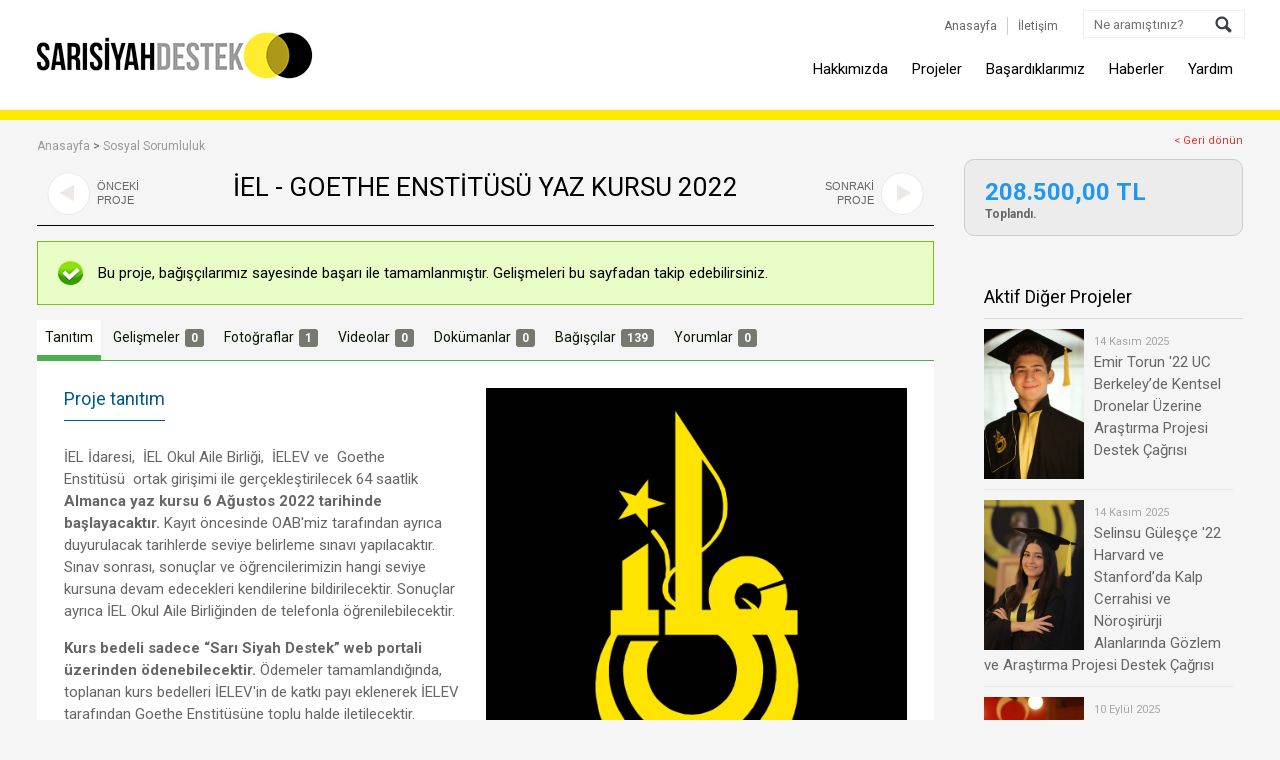

--- FILE ---
content_type: text/html;charset=UTF-8
request_url: https://www.sarisiyahdestek.com/p/iel-goethe-enstitusu-yaz-kursu-2022/
body_size: 8134
content:

<!DOCTYPE html>
<html lang="tr">

<head>

	<title>İEL - GOETHE ENSTİTÜSÜ YAZ KURSU 2022 | Sarı Siyah Destek - Sarı Siyah Gücün Birleşme Noktası</title>
	<meta charset="UTF-8" />

	<meta http-equiv="X-UA-Compatible" content="IE=EmulateIE7; IE=EmulateIE9"> 
	<meta http-equiv="Content-Type" content="text/html; charset=utf-8" /> 
	<meta name="viewport" content="width=device-width, initial-scale=1.0, maximum-scale=1.0, user-scalable=no"/>

	<meta name="description" content="İstanbul (Erkek) Lisemizde ve Sarı Siyahlı camiamızda desteğe ihtiyaç duyanlar ile bu desteği verebilecek tarafların bir araya gelmesini sağlayacak bir online bağış platformudur." />
	<meta name="keywords" content="iel, İstanbul Lisesi, İstanbul lisesi camiası, Sarı Siyah Destek, Camiaya Destek, İelev, klüpler, kulüpler, destek, öğrenci, mezun, veli, ürün hizmet bağışı, online bağış platformu, sarı siyah, başarı, burs" />
	<meta name="author" content="İkipixel" />

	
			<meta property="og:title" content="İEL - GOETHE ENSTİTÜSÜ YAZ KURSU 2022" />
			<meta property="og:type" content="website" />
			<meta property="og:url" content="https://www.sarisiyahdestek.com/p/iel-goethe-enstitusu-yaz-kursu-2022/" />
			<meta property="og:image" content="https://www.sarisiyahdestek.com" />
			<meta property="og:site_name" content="Sarı Siyah Destek" />
			<meta property="og:description" content="İEL İdaresi, İEL Okul Aile Birliği,İELEVveGoethe Enstit&uuml;s&uuml;ortak girişimi ile ger&ccedil;ekleştirilecek 64 saatlik Almanca yaz kursu 6 Ağustos2022tarihinde başlayacaktır. Kayıt &ouml;ncesinde OAB&#39;miz tarafındanayrıca duyurulacak tarihlerdeseviye belirleme sınavıyapılacaktır. Sınav sonrası,sonu&ccedil;larve &ouml;ğrencilerimizin hangi seviye kursuna devam edecekleri kendilerine bildirilecektir. Sonu&ccedil;lar ayrıca İEL Okul Aile Birliğinden de telefonla &ouml;ğrenilebilecektir.

Kursbedeli sadece &ldquo;Sarı Siyah Destek&rdquo; web portali &uuml;zerinden &ouml;denebilecektir. &Ouml;demeler tamamlandığında, toplanan kurs bedelleri İELEV&#39;in de katkı payı eklenerek İELEV tarafından Goethe Enstit&uuml;s&uuml;ne toplu halde iletilecektir. Velilerimizewww.sarisiyahdestek.com &uuml;zerindenyapacakları &ouml;deme karşılığında İELEV tarafından bağış makbuzu kesilecektir. Dileyen velilerimiz, makbuzlarını 20 Haziran2022Pazartesi g&uuml;n&uuml;ndenitibaren İEL&rsquo;deki OAB odasından teslim alabilirler.

&Ouml;deme işlemine ilişkin detaylı bilgi aşağıda yer almaktadır. &Ouml;deme &ouml;ncesi, bu bilgilerin dikkatlice okunması, &ouml;deme işleminin doğru olarak yapılmasını kolaylaştıracaktır.&ldquo;Bağış&ccedil;ı Adı Soyadı&rdquo; olarak, velinin değil, adına &ouml;deme yapılan &ouml;ğrencinin adı ve soyadının yazılması gerektiğini &ouml;nemle hatırlatırız.

Kursa katılacak &ouml;ğrencilerin en ge&ccedil; 10 Haziran2022Cumag&uuml;n&uuml;ne kadar &ouml;demelerini tamamlamış olması gerekmektedir.
" />
		

	<link href='https://fonts.googleapis.com/css?family=Roboto:400,700&subset=latin,latin-ext' rel='stylesheet' type='text/css'>

	<link rel="canonical" href="https://www.sarisiyahdestek.com" />
	<link rel="shortcut icon" href="/favicon.ico">

	<meta name="google-site-verification" content="hhZfNOuxkxWnEEIn6sFpw5M_GUSH4YtG726ZgNjXpOo" />
<meta name="yandex-verification" content="49c92cfe4e4578f4" />

<script type="text/javascript">
    (function(c,l,a,r,i,t,y){
        c[a]=c[a]||function(){(c[a].q=c[a].q||[]).push(arguments)};
        t=l.createElement(r);t.async=1;t.src="https://www.clarity.ms/tag/"+i;
        y=l.getElementsByTagName(r)[0];y.parentNode.insertBefore(t,y);
    })(window, document, "clarity", "script", "jk97zt7ibk");
</script>

	<link rel="stylesheet" type="text/css" media="print" href="/css/print.css?290420201441" />
	<link rel="stylesheet" type="text/css" media="screen" href="/css/style.css?290420201452" />
	<link rel="stylesheet" type="text/css" media="screen" href="/css/jquery.fancybox.css?290420201441" / >
	<!--[if IE]>
		<link rel="stylesheet" type="text/css" media="screen" href="/css/ie.css?290420201441" />
	<![endif]-->

	

</head>

<body>


<header>

	<div class="cover_nav clearfix">

		<div class="grid">
			
			<div class="row clearfix">
				
			

				<div class="slot-6-7-8-9 position_rel">

					<div class="top_logo"><a href="https://www.sarisiyahdestek.com/." title="Sarı Siyah Destek - Sarı Siyah Gücün Birleşme Noktası"><img src="/tr/images/logo_main.jpg" width="277" height="50" alt="Sarı Siyah Destek - Sarı Siyah Gücün Birleşme Noktası" /></a></div>
					
					<ul class="top_member_links">
						<li><a href="/.." title="Anasayfa">Anasayfa</a></li>
						<li><a href="/i/iletisim/" title="İletişim">İletişim</a></li>
					</ul>
					
					

					<form action="https://www.sarisiyahdestek.com/i/site-ici-arama/" method="get" class="search_form" name="search_form" onsubmit="return search_form_onsubmit()">
						<input name="strSearch" id="searchsite" type="text" Autocomplete="Off" placeholder="Ne aramıştınız?" onkeyup="lookup(this.value);" />
						<input type="submit" id="btnSearchForm" value="" />
						<div class="suggestionsBox" id="suggestions" style="display: none;">
							<div class="suggestionList" id="autoSuggestionsList"></div>
						</div>
					</form>

					<a href="#" id="responsive-nav-icon" title="Menü"><img src="/tr/images/icon_responsive_nav.png" width="12" height="12" alt="Menü" /></a>
					
					<nav>

					<ul id="navigation" class="clearfix">
<li><a href="/i/hakkimizda/" title="Hakkımızda">Hakkımızda</a></li>
<li><a href="/i/projeler/" title="Projeler">Projeler</a><div class="navigation-content clearfix">
<a href="/k/burslar/" title="Burslar">Burslar</a><a href="/k/kulupler/" title="Kulüpler">Kulüpler</a><a href="/k/lise-ihtiyaclari/" title="Lise İhtiyaçları">Lise İhtiyaçları</a><a href="/k/istanbulspor/" title="İstanbulspor">İstanbulspor</a><a href="/k/sosyal-sorumluluk/" title="Sosyal Sorumluluk">Sosyal Sorumluluk</a><a href="/k/diger/" title="Diğer">Diğer</a><a href="/k/ielder/" title="İELDER">İELDER</a></div>
</li>
<li><a href="/i/projeler/?section=1" title="Başardıklarımız" target="_self">Başardıklarımız</a></li>
<li><a href="/i/haberler/" title="Haberler">Haberler</a></li>
<li><a href="/i/yardim/" title="Yardım">Yardım</a><div class="navigation-content clearfix">
<a href="/i/yardim/sari-siyah-destek-nedir/" title="Sarı Siyah Destek nedir?">Sarı Siyah Destek nedir?</a><a href="/i/yardim/sik-sorulan-sorular/" title="Sık Sorulan Sorular">Sık Sorulan Sorular</a><a href="/i/yardim/gizlilik-bildirimi/" title="Gizlilik Bildirimi">Gizlilik Bildirimi</a><a href="/i/yardim/kullanici-sozlesmesi/" title="Kullanıcı Sözleşmesi">Kullanıcı Sözleşmesi</a><a href="/i/yardim/guvenli-odeme/" title="Güvenli Ödeme">Güvenli Ödeme</a></div>
</li>
</ul>


					</nav>

				</div>

			

			</div>

		</div>

	</div>

</header>



<div class="grid">
		
	<div class="row padding_top_20 padding_bottom_20">


	<div class="slot-6-7-8-9 position_rel">

		<span class="breadcrumb"><a href="/." title="Anasayfa">Anasayfa</a> > <a href="/k/sosyal-sorumluluk/" title="Sosyal Sorumluluk">Sosyal Sorumluluk</a></span>

		<span class="returnlinkpro"><a href="javascript:history.back(-1)">< Geri dönün</a></span>
		
		<div class="row">
		
		
			
			<div class="slot-6-7-8">
			
				<h1 class="masterHeader clearfix"><a id="project-left-nav" href="/p/sinirlarini-yok-et-iel-sportfest22/">ÖNCEKİ<br />PROJE</a>İEL - GOETHE ENSTİTÜSÜ YAZ KURSU 2022<a id="project-right-nav" href="/p/nisa-ilgazi17-sciencespo-aixe-yuksek-lisansa-gidiyor/">SONRAKİ<br />PROJE</a></h1>

				
					<div id="success">Bu proje, bağışçılarımız sayesinde başarı ile tamamlanmıştır. Gelişmeleri bu sayfadan takip edebilirsiniz.</div>
				
				
				<ul class="project-nav">
					<li><a href="/p/iel-goethe-enstitusu-yaz-kursu-2022/?section=home" class="current">Tanıtım</a></li>
					<li><a href="/p/iel-goethe-enstitusu-yaz-kursu-2022/?section=updates">Gelişmeler<span class="count">0</span></a></li>
					<li><a href="/p/iel-goethe-enstitusu-yaz-kursu-2022/?section=pictures">Fotoğraflar<span class="count">1</span></a></li>
					<li><a href="/p/iel-goethe-enstitusu-yaz-kursu-2022/?section=videos">Videolar<span class="count">0</span></a></li>
					<li><a href="/p/iel-goethe-enstitusu-yaz-kursu-2022/?section=documents">Dokümanlar<span class="count">0</span></a></li>
					<li><a href="/p/iel-goethe-enstitusu-yaz-kursu-2022/?section=backers">Bağışçılar<span class="count">139</span></a></li>
					<li><a href="/p/iel-goethe-enstitusu-yaz-kursu-2022/?section=comments">Yorumlar<span class="count">0</span></a></li>
				</ul>
							
				<div class="project-content bgcolor_ffffff clearfix">
				
				
							<a href="/upload/data/files/11100351_857387851013255_2145503051026753929_n.png" title="İEL - GOETHE ENSTİTÜSÜ YAZ KURSU 2022" class="fancybox project-main-video"><img src="/upload/data/files/11100351_857387851013255_2145503051026753929_n.png" alt="İEL - GOETHE ENSTİTÜSÜ YAZ KURSU 2022" class="project-main-video-picture" /></a>
						

						<h3>Proje tanıtım</h3>
						<p><p>İEL İdaresi,&nbsp; İEL Okul Aile Birliği,&nbsp;&nbsp;<span style="text-align: center;">İELEV&nbsp;ve&nbsp;&nbsp;</span><span style="text-align: center;">Goethe Enstit&uuml;s&uuml;</span><span style="text-align: center;">&nbsp;</span><span style="text-align: center;">&nbsp;ortak girişimi ile ger&ccedil;ekleştirilecek 64 saatlik <strong>Almanca yaz kursu 6 Ağustos&nbsp;2022&nbsp;tarihinde başlayacaktır.</strong> Kayıt &ouml;ncesinde OAB&#39;miz tarafından&nbsp;ayrıca duyurulacak tarihlerde&nbsp;seviye belirleme sınavı&nbsp;yapılacaktır. Sınav sonrası,&nbsp;sonu&ccedil;lar&nbsp;ve &ouml;ğrencilerimizin hangi seviye kursuna devam edecekleri kendilerine bildirilecektir. Sonu&ccedil;lar ayrıca İEL Okul Aile Birliğinden de telefonla &ouml;ğrenilebilecektir.</span></p>

<p><strong>Kurs&nbsp;bedeli sadece &ldquo;Sarı Siyah Destek&rdquo; web portali &uuml;zerinden &ouml;denebilecektir. </strong>&Ouml;demeler tamamlandığında, toplanan kurs bedelleri İELEV&#39;in de katkı payı eklenerek İELEV tarafından Goethe Enstit&uuml;s&uuml;ne toplu halde iletilecektir. Velilerimize&nbsp;www.sarisiyahdestek.com &uuml;zerinden&nbsp;yapacakları <strong>&ouml;deme karşılığında İELEV tarafından bağış makbuzu kesilecektir.</strong> Dileyen velilerimiz, makbuzlarını <strong>20 Haziran&nbsp;2022&nbsp;Pazartesi g&uuml;n&uuml;nden&nbsp;itibaren İEL&rsquo;deki OAB odasından teslim alabilirler.</strong></p>

<p><strong>&Ouml;deme işlemine ilişkin detaylı bilgi aşağıda yer almaktadır. </strong>&Ouml;deme &ouml;ncesi, bu bilgilerin dikkatlice okunması, &ouml;deme işleminin doğru olarak yapılmasını kolaylaştıracaktır.<strong>&nbsp;&ldquo;Bağış&ccedil;ı Adı Soyadı&rdquo; olarak, velinin değil, adına &ouml;deme yapılan &ouml;ğrencinin adı ve soyadının yazılması gerektiğini &ouml;nemle hatırlatırız.</strong></p>

<p>Kursa katılacak &ouml;ğrencilerin <strong>en ge&ccedil; 10 Haziran&nbsp;2022&nbsp;Cuma&nbsp;g&uuml;n&uuml;ne kadar</strong> &ouml;demelerini tamamlamış olması gerekmektedir.&nbsp;&nbsp;</p>
</p>
						<h3>Detaylar</h3>
						<p>&Ouml;ğrencilerimizin kurs &ouml;demelerini aşağıdaki şekilde ger&ccedil;ekleştirebilirsiniz;</p>

<p><u><strong>1) Proje sayfasına ulaşın</strong></u></p>

<p>Sarı Siyah Destek web portali ana sayfasında &quot;İEL - Goethe Enstit&uuml;s&uuml; Yaz Kursu&quot; adıyla yer alan projeye, doğrudan<strong>&nbsp;www.sarisiyahdestek.com&#39;dan</strong> ulaşabilirsiniz. Portale girdiğinizde proje başlığına tıklayarak proje bilgisine ulaşın.</p>

<p><u><strong>2) Proje Tanıtım ve Detaylar başlıkları altındaki bilgilerin t&uuml;m&uuml;n&uuml; dikkatlice okuyun.</strong></u></p>

<p>Detayların t&uuml;m&uuml;yle okunması &ouml;demenin hızlı ve doğru olarak yapılmasını sağlayacaktır. &Ouml;demeye ilişkin sorularınız i&ccedil;in&nbsp;<a href="/cdn-cgi/l/email-protection" class="__cf_email__" data-cfemail="670e0b02130e140e0a271406150e140e1e060f03021413020c4904080a">[email&#160;protected]</a>&nbsp;mesaj g&ouml;nderebilirsiniz. M&uuml;mk&uuml;n olan en kısa zamanda yanıtlanacaktır.</p>

<p><u><strong>3) &Ouml;deme y&ouml;nteminizi belirleyin.</strong></u></p>

<p>64 saatik kurs bedeli 2.400 TL&#39;dir. Sağlanan&nbsp;%10 indirim sonrası&nbsp;bedel 2.160 TL&#39;ye indirilmiştir.&nbsp;<strong>Veli tarafından &ouml;denmesi gereken tutar 1.500 TL olup</strong>,&nbsp;&nbsp;her &ouml;ğrencimiz adına<strong>&nbsp;İELEV tarafından&nbsp;da 660&nbsp;TL katkı yapılarak &ouml;deme 2.160 TL&#39;ye tamamlanacaktır. 1</strong>.500 TL &ouml;demeyi İELEV hesabına, Banka Havalesi/EFT olarak ya da doğrudan Kredi Kartı ile g&uuml;venli olarak yapabilirsiniz.</p>

<p>-&nbsp;&nbsp;Kredi kartı&nbsp;bilginiz banka sisteminin g&uuml;vencesinde olup, kart bilgileri kart sahibi dışında kimse tarafından g&ouml;r&uuml;lemez.</p>

<p>-&nbsp;&nbsp;Havale işlemi&nbsp;sadece Yapı Kredi Bankası &uuml;zerinden 7/24 yapılabilmektedir.</p>

<p>- &nbsp;EFT &ouml;demesi, iş g&uuml;nleri ve EFT saatleri i&ccedil;inde diğer bankalardan yapılacak para transferinde kullanılabilir.&nbsp;&nbsp;</p>

<p><u><strong>4) &Ouml;deme aşamasına ge&ccedil;in.</strong></u></p>

<p><strong>&Ouml;deme yapmak i&ccedil;in sağ taraftaki&nbsp;&quot;1.500 TL&quot; yazan sarı alana&nbsp; (1.500 TL&nbsp;butonuna) tıklayın.</strong> &quot;Serbest &ouml;deme yapın&quot; butonunu&nbsp;kullanmanıza gerek yoktur.&nbsp;1.500 TL&nbsp;butonunu tıkladığınızda size onay sorulacaktır. Devam etmek i&ccedil;in &quot;Tamam&quot; butonunu se&ccedil;in. Sistem sizi &ouml;deme sayfasına y&ouml;nlendirecektir.</p>

<p><strong>Bağış Tercihiniz</strong> b&ouml;l&uuml;m&uuml;nde &quot;Bu bağışı biri adına yapmak ister misiniz? - <strong>HAYIR</strong>&quot;&nbsp; olmalıdır.</p>

<p><strong>Bağış&ccedil;ı Bilgileri</strong>&nbsp; b&ouml;l&uuml;m&uuml;nde yanında &quot;*&quot; olan t&uuml;m alanları eksiksiz olarak doldurun. <strong>Stat&uuml; olarak &quot;İEL Velisi&quot;</strong>, <strong>Bağış&ccedil;ı olarak &quot;Bireysel</strong>&quot; se&ccedil;ilmelidir.</p>

<p><u><strong>DİKKAT: AD SOYAD b&ouml;l&uuml;m&uuml;ne kursa katılacak &Ouml;ĞRENCİNİN adı soyadı yazılmalıdır.</strong></u>&nbsp;&nbsp;EPosta ve telefon olarak sizinle iletişim kurulmasını sağlayacak dilediğiniz bilgiyi girebilrisiniz. Veliye ya da &ouml;ğrenciye ait olabilir.</p>

<p>Makbuz Teslimat Adresi b&ouml;l&uuml;m&uuml;nde &quot;*&quot; olan t&uuml;m alanları eksiksiz olarak doldurun. Adres olarak&nbsp; &quot;OAB&quot;, Şehir olarak &quot;İstanbul&quot; se&ccedil;ilmeli, İl&ccedil;e olarak &quot;Fatih&quot; yazılmalıdır. Posta Kodu alanı otomatik olarak dolacaktır.</p>

<p>&Ouml;deme Bilgileri b&ouml;l&uuml;m&uuml;nde aşağı yer alan &quot;Bağış S&ouml;zleşmesini okudum ve kabul ediyorum&quot; kutucuğu tıklanmış olmalıdır. &Ouml;demenizi tercihiniz doğrultusunda yapmak i&ccedil;in ilgili kutuyu tıklayın ve &ouml;demeyi ger&ccedil;ekleştirin. Kredi Kartı tercih edilmesi durumunda kart ve tutar bilgileri girilecektir. Bilgiler bankanızın sistemine y&ouml;nlendiğinden g&uuml;vendedir ve sizin dışınızda kimse tarafından g&ouml;r&uuml;lmemektedir. Kredi kartı &ouml;demesi tamamlandığında işleminiz tamamlanmış olacaktır. Kredi kartı ile yapılan &ouml;demeler proje sayfasının &ldquo;Bağış&ccedil;ılar&rdquo; başlığı altında hemen g&ouml;r&uuml;nmektedir.</p>

<p><strong>DİKKAT: Havale/EFT ile &ouml;deme tercih ediliyorsa, &ouml;demeniz İELEV&#39;in hesabına ge&ccedil;meden işlem tamamlanmış sayılmayacaktır. &Ouml;demenizin İELEV hesabına ulaşmasını takiben işlem tarafımızca onaylanacak ve tamamlanmış olacaktır. Onay işlemi birka&ccedil; saat alabilir.</strong></p>

<p><strong>HESAP ADI&nbsp;&nbsp;&nbsp;&nbsp;&nbsp;&nbsp;&nbsp;&nbsp;&nbsp; : İSTANBUL ERKEK LİSELİLER EĞİTİM VAKFI</strong></p>

<p><strong>BANKA/ŞUBE&nbsp;&nbsp;&nbsp;&nbsp; : YAPI VE KREDİ BANKASI&nbsp; / İN&Ouml;N&Uuml; CADDESİ TİCARİ ŞUBESİ (968)</strong></p>

<p><strong>HESAP NO&nbsp;&nbsp;&nbsp;&nbsp;&nbsp;&nbsp;&nbsp;&nbsp;&nbsp;&nbsp; : 47292051 TL Hesabı</strong></p>

<p><strong>IBAN&nbsp;&nbsp;&nbsp;&nbsp;&nbsp;&nbsp;&nbsp;&nbsp;&nbsp;&nbsp;&nbsp;&nbsp;&nbsp;&nbsp;&nbsp;&nbsp;&nbsp;&nbsp;&nbsp;&nbsp; : TR49 0006 7010 0000 0047 2920 51</strong></p>

<p>Yapılan bağış işlemi sonrasında bildirdiğiniz eposta adresine sistem tarafından bilgi mesajı iletilir.</p>

<p>Site ile ilgili sorularınız i&ccedil;in telefon numaranızı da ekleyerek&nbsp;<a href="/cdn-cgi/l/email-protection" class="__cf_email__" data-cfemail="3c55505948554f55517c4f5d4e554f55455d5458594f485957125f5351">[email&#160;protected]</a>&nbsp;mesaj g&ouml;nderebilirsiniz.</p>

<p>Saygılarımızla,</p>

<p>İELEV - İEL Okul Aile Birliği</p>


				</div>

			</div>

			<div class="slot-9">
				
			<div class="project-stats">
<h5>208.500,00&nbsp;TL<span>Toplandı.</span></h5>
</div>
<script data-cfasync="false" src="/cdn-cgi/scripts/5c5dd728/cloudflare-static/email-decode.min.js"></script><script type="text/javascript" src="//s7.addthis.com/js/300/addthis_widget.js#pubid=ra-5434ec4e23df6b79" async></script>
<div class="addthis_sharing_toolbox clearfix" style="float:left;margin:10px 0 20px 20px;"></div>
<div class="clearfix"></div>
<div class="column-box">
<h2 class="column-box-title">Aktif Diğer Projeler</h2>
<ul class="column-box-list-picture">
<li class="clearfix"><a href="/p/emir-torun-22-uc-berkeleyde-kentsel-dronelar-uzerine-arastirma-projesi-destek-cagrisi/"><img width="110" height="96" src="/upload/data/images/projects/emir_torun_22_uc_projesi_destek_cagrisi/sari_siyah_destek_proje_emir_torun.jpg" alt="Emir Torun &#39;22 UC Berkeley’de Kentsel Dronelar Üzerine Araştırma Projesi Destek Çağrısı" title="Emir Torun &#39;22 UC Berkeley’de Kentsel Dronelar Üzerine Araştırma Projesi Destek Çağrısı" /><time datetime="14.11.2025">14 Kasım 2025</time><br />Emir Torun &#39;22 UC Berkeley’de Kentsel Dronelar Üzerine Araştırma Projesi Destek Çağrısı</a></li>
<li class="clearfix"><a href="/p/selinsu-gulesce-22-harvard-ve-stanfordda-kalp-cerrahisi-ve-norosirurji-alanlarinda-gozlem-ve-arastirma-projesi-destek-cagrisi/"><img width="110" height="96" src="/upload/data/images/projects/selinsu_gulesce_22_arastirma_projesi_destek_cagrisi/sari_siyah_destek_proje_selinsu_gulesce.jpg" alt="Selinsu Güleşçe &#39;22 Harvard ve Stanford’da Kalp Cerrahisi ve Nöroşirürji Alanlarında Gözlem ve Araştırma Projesi Destek Çağrısı" title="Selinsu Güleşçe &#39;22 Harvard ve Stanford’da Kalp Cerrahisi ve Nöroşirürji Alanlarında Gözlem ve Araştırma Projesi Destek Çağrısı" /><time datetime="14.11.2025">14 Kasım 2025</time><br />Selinsu Güleşçe &#39;22 Harvard ve Stanford’da Kalp Cerrahisi ve Nöroşirürji Alanlarında Gözlem ve Araştırma Projesi Destek Çağrısı</a></li>
<li class="clearfix"><a href="/p/berat-arzu-ecem-yesevi22-harvardda-kanser-arastirmalari-icin-destek-cagrisi/"><img width="110" height="96" src="/upload/data/images/projects/berat_arzu_ecem_yesevi/sari_siyah_destek___berat_arzu_ecem_yesevi.jpg" alt="Berat Arzu Ecem Yesevi’22 Harvard’da Kanser Araştırmaları için Destek Çağrısı" title="Berat Arzu Ecem Yesevi’22 Harvard’da Kanser Araştırmaları için Destek Çağrısı" /><time datetime="10.9.2025">10 Eylül 2025</time><br />Berat Arzu Ecem Yesevi’22 Harvard’da Kanser Araştırmaları için Destek Çağrısı</a></li>
<li class="clearfix"><a href="/p/berra-madran20-cardiff-universitesi-degisim-programi-icin-destek-cagrisi/"><img width="110" height="96" src="/upload/data/images/projects/berra_madran_20_cardiff_universitesi_degisim_programi_icin_destek_cagrisi/sari_siyah_destek_berra_madran_foto.jpg" alt="Berra Madran’20 Cardiff Üniversitesi Değişim Programı İçin Destek Çağrısı" title="Berra Madran’20 Cardiff Üniversitesi Değişim Programı İçin Destek Çağrısı" /><time datetime="15.1.2025">15 Ocak 2025</time><br />Berra Madran’20 Cardiff Üniversitesi Değişim Programı İçin Destek Çağrısı</a></li>
<li class="clearfix"><a href="/p/abdullah-onver23-almanyada-muhendislik-okumasi-icin-destek-cagrisi/"><img width="110" height="96" src="/upload/data/images/projects/abdullah_onver_23_almanyada_muhendislik_okumasi_icin_destek_cagrisi/sari_siyah_destek_abdullah_onver_24m_1fa.jpg" alt="Abdullah Önver’23 Almanya’da Mühendislik Okuması için Destek Çağrısı" title="Abdullah Önver’23 Almanya’da Mühendislik Okuması için Destek Çağrısı" /><time datetime="29.5.2024">29 Mayıs 2024</time><br />Abdullah Önver’23 Almanya’da Mühendislik Okuması için Destek Çağrısı</a></li>
</ul>
</div>


			</div>
								
		

		</div>

	</div>				

	</div>

</div>

<div class="cover_mailing clearfix">
	
	<div class="grid">
		
		<div class="row">
			
			<div class="slot-6-7-8-9">

				<form class="clearfix" id="ebulletin_page_form" name="ebulletin_page_form" action="#" method="post">
					<p>İlk siz haberdar olun, Projeleri kaçırmayın!</p>
					<input id="email-ebulletin" type="text" name="email" placeholder="E-Posta adresiniz" />
					<button id="btnEbulletinForm">E-POSTA LİSTEMİZE KAYIT OLUN</button>
				    <p class="email-terms clearfix">Sarı Siyah Destek sitesi üyelerine önem verir ve bilgilerini gizli tutar.</p>
				</form>

			</div>

		</div>

	</div>

</div>

<div class="cover_footer clearfix">
	
	<div class="grid">
		
		<div class="row top_logo_secure">
			
			<div class="slot-6-7-8-9">

				<ul class="footer_links">
<li class="title"><b><a href="/i/hakkimizda/" title="Hakkımızda">Hakkımızda</a></b></li></ul>
<ul class="footer_links">
<li class="title"><b><a href="/i/projeler/" title="Projeler">Projeler</a></b></li><li><a href="https://www.sarisiyahdestek.com/k/burslar/burs-talep-edenler-mezunlar/" title="Burs Talep Edenler Mezunlar">Burs Talep Edenler Mezunlar</a></li>
<li><a href="https://www.sarisiyahdestek.com/k/burslar/ielev-ihtiyac-burslari/" title="İELEV İhtiyaç Bursları">İELEV İhtiyaç Bursları</a></li>
<li><a href="https://www.sarisiyahdestek.com/k/burslar/ielder-ihtiyac-burslari/" title="İELDER İhtiyaç Bursları">İELDER İhtiyaç Bursları</a></li>
<li><a href="https://www.sarisiyahdestek.com/k/burslar/kaybettiklerimiz-anisina-burslari/" title="Kaybettiklerimiz Anısına Bursları">Kaybettiklerimiz Anısına Bursları</a></li>
<li><a href="https://www.sarisiyahdestek.com/k/burslar/burs-veren-mezunlarimiz/" title="Burs Veren Mezunlarımız">Burs Veren Mezunlarımız</a></li>
<li><a href="https://www.sarisiyahdestek.com/k/burslar/" title="Burslar">Burslar</a></li>
<li><a href="https://www.sarisiyahdestek.com/k/kulupler/" title="Kulüpler">Kulüpler</a></li>
<li><a href="https://www.sarisiyahdestek.com/k/lise-ihtiyaclari/" title="Lise İhtiyaçları">Lise İhtiyaçları</a></li>
<li><a href="https://www.sarisiyahdestek.com/k/istanbulspor/" title="İstanbulspor">İstanbulspor</a></li>
<li><a href="https://www.sarisiyahdestek.com/k/sosyal-sorumluluk/" title="Sosyal Sorumluluk">Sosyal Sorumluluk</a></li>
<li><a href="https://www.sarisiyahdestek.com/k/diger/" title="Diğer">Diğer</a></li>
<li><a href="https://www.sarisiyahdestek.com/k/ielder/" title="İELDER">İELDER</a></li>
</ul>
<ul class="footer_links">
<li class="title"><b><a href="/i/projeler/?section=1" title="Başardıklarımız" target="_self">Başardıklarımız</a></b></li></ul>
<ul class="footer_links">
<li class="title"><b><a href="/i/haberler/" title="Haberler">Haberler</a></b></li></ul>
<ul class="footer_links">
<li class="title"><b><a href="/i/yardim/" title="Yardım">Yardım</a></b></li><li><a href="https://www.sarisiyahdestek.com/i/yardim/sari-siyah-destek-nedir/" title="Sarı Siyah Destek nedir?">Sarı Siyah Destek nedir?</a></li>
<li><a href="https://www.sarisiyahdestek.com/i/yardim/sik-sorulan-sorular/" title="Sık Sorulan Sorular">Sık Sorulan Sorular</a></li>
<li><a href="https://www.sarisiyahdestek.com/i/yardim/gizlilik-bildirimi/" title="Gizlilik Bildirimi">Gizlilik Bildirimi</a></li>
<li><a href="https://www.sarisiyahdestek.com/i/yardim/kullanici-sozlesmesi/" title="Kullanıcı Sözleşmesi">Kullanıcı Sözleşmesi</a></li>
<li><a href="https://www.sarisiyahdestek.com/i/yardim/guvenli-odeme/" title="Güvenli Ödeme">Güvenli Ödeme</a></li>
</ul>

			
				<ul class="footer_links">
					<li class="title"><b><a href="/i/iletisim/" title="İletişim">İletişim</a></b></li>
				</ul>

			</div>

		</div>

	</div>

	<div class="grid">
		
		<div class="row top_logo_secure">

			<p style="text-align: center;"><img src="/tr/images/payment-info-img.png" width="830" height="35" alt="Sitemizde ödeme için kullanabileceğiniz seçenekler" /></p>

		</div>

	</div>

</div>

<div class="cover_copyright clearfix">
	
	<div class="grid">
		
		<div class="row">
			
			<div class="slot-6-7-8-9">

				<div class="socials">
					<a href="https://facebook.com/SariSiyahDestek" target="_blank" class="facebook-ico">Facebook</a>
					<a href="https://twitter.com/SariSiyahDestek" target="_blank" class="twitter-ico">Twitter</a>
					<a href="https://youtube.com/SariSiyahDestek" target="_blank" class="you-tube-ico">Youtube</a>
				</div>

				<p class="font_09 color_999">Copyright &copy; 2026,&nbsp;İstanbul Erkek Liseliler Eğitim Vakfı&nbsp;&nbsp;|&nbsp;&nbsp; Her Hakkı Saklıdır.&nbsp;&nbsp;|&nbsp;&nbsp;Site <a href="http://www.ikipixel.com" target="_blank" class="font_10 design" title="ikipixel">İkipixel</a></p>

			</div>

		</div>

	</div>

</div>

<script type="text/javascript" src="https://code.jquery.com/jquery-latest.min.js"></script>
<script type="text/javascript" src="/core/scripts/jquery.cookie.min.js"></script>
<script type="text/javascript" src="/core/scripts/jquery.fancybox.pack.js"></script>

<script type="text/javascript" src="/core/scripts/functions_jquery.js?290420201442"></script>
<script type="text/javascript" src="/core/scripts/functions_standarts.js?290420201443"></script>

<script type="text/javascript">
	$(document).ready(function() {
		$(function() {
			$("#ordercountry").val('170');
			$('#wrapper-ordercity').load('/tr/ajax.asp?type=city&country=170');
		});
	});
</script>

<script>
  (function(i,s,o,g,r,a,m){i['GoogleAnalyticsObject']=r;i[r]=i[r]||function(){
  (i[r].q=i[r].q||[]).push(arguments)},i[r].l=1*new Date();a=s.createElement(o),
  m=s.getElementsByTagName(o)[0];a.async=1;a.src=g;m.parentNode.insertBefore(a,m)
  })(window,document,'script','//www.google-analytics.com/analytics.js','ga');

  ga('create', 'UA-55310663-1', 'auto');
  ga('send', 'pageview');

</script>

<script defer src="https://static.cloudflareinsights.com/beacon.min.js/vcd15cbe7772f49c399c6a5babf22c1241717689176015" integrity="sha512-ZpsOmlRQV6y907TI0dKBHq9Md29nnaEIPlkf84rnaERnq6zvWvPUqr2ft8M1aS28oN72PdrCzSjY4U6VaAw1EQ==" data-cf-beacon='{"version":"2024.11.0","token":"116575b9807e4965bc335f118a84d034","r":1,"server_timing":{"name":{"cfCacheStatus":true,"cfEdge":true,"cfExtPri":true,"cfL4":true,"cfOrigin":true,"cfSpeedBrain":true},"location_startswith":null}}' crossorigin="anonymous"></script>
</body>
</html>



--- FILE ---
content_type: text/css
request_url: https://www.sarisiyahdestek.com/css/style.css?290420201452
body_size: 65473
content:

/*	-------------------------------------------------------------
	Sarı Siyah Destek
	- - - - - - - - - - - - - - - - - - - - - - - - - - - - - - -
	Tanım:			Ana css belgesi
	Dosya adı:		style.css
	Versiyon:		1.0
	Kod Kontrol:	Orhan Küçükerman (İkipixel Multimedia)
	-------------------------------------------------------------	*/

/* ------------------------------------------------------------
	Reset işlemleri
------------------------------------------------------------- */

a,abbr,acronym,address,applet,b,big,blockquote,body,caption,center,cite,code,dd,del,dfn,div,dl,dt,em,fieldset,font,form,h1,h2,h3,h4,h5,h6,html,i,iframe,img,ins,kbd,label,legend,li,object,ol,p,pre,q,s,samp,small,span,strike,strong,sub,sup,table,tbody,td,tfoot,th,thead,tr,tt,u,ul,var{margin:0;padding:0;border:0;outline:0;font-size:100%;vertical-align:baseline;background:0 0}body{line-height:1}ol,ul{list-style:none}blockquote,q{quotes:none}blockquote:after,blockquote:before,q:after,q:before{content:'';content:none}:focus{outline:0}ins{text-decoration:none}del{text-decoration:line-through}table{border-collapse:collapse;border-spacing:0}


/* ------------------------------------------------------------
	Normalize işlemleri
------------------------------------------------------------- */

article,aside,details,figcaption,figure,footer,header,hgroup,nav,section{display:block}audio,canvas,video{display:inline-block;*display:inline;*zoom:1}[hidden],audio:not([controls]){display:none}html{font-size:100%;overflow-y:scroll;-webkit-text-size-adjust:100%;-ms-text-size-adjust:100%}body{margin:0}body,button,input,select,textarea{font-family:sans-serif}a:active,a:focus,a:hover{outline:0}h1{font-size:2em}abbr[title]{border-bottom:1px dotted}b,strong{font-weight:700}blockquote{margin:1em 40px}dfn{font-style:italic}mark{background:#ff0;color:#000}code,kbd,pre,samp{font-family:monospace,serif;_font-family:'courier new',monospace;font-size:1em}pre{white-space:pre;white-space:pre-wrap;word-wrap:break-word}q{quotes:none}q:after,q:before{content:'';content:none}small{font-size:75%}sub,sup{font-size:75%;line-height:0;position:relative;vertical-align:baseline}sup{top:-.5em}sub{bottom:-.25em}ol,ul{margin-left:0;padding:0}dd{margin:0}nav ol,nav ul{list-style:none;list-style-image:none}img{border:0;-ms-interpolation-mode:bicubic}svg:not(:root){overflow:hidden}figure,form{margin:0}fieldset{border:1px solid silver;margin:0 2px;padding:.35em .625em .75em}legend{border:0;*margin-left:-7px}button,input,select,textarea{font-size:100%;margin:0;vertical-align:baseline;*vertical-align:middle}button,input{line-height:normal}button,input[type=button],input[type=reset],input[type=submit]{cursor:pointer;-webkit-appearance:button;*overflow:visible}input[type=checkbox],input[type=radio]{box-sizing:border-box;padding:0}input[type=search]{-webkit-appearance:textfield;-moz-box-sizing:content-box;-webkit-box-sizing:content-box;box-sizing:content-box}input[type=search]::-webkit-search-decoration{-webkit-appearance:none}button::-moz-focus-inner,input::-moz-focus-inner{border:0;padding:0}textarea{overflow:auto;vertical-align:top}table{border-collapse:collapse;border-spacing:0}


/* ------------------------------------------------------------
	Ana Hat Stilleri
------------------------------------------------------------ */

* {margin:0;padding:0;}	
body,div,p,h1,h2,h3,h4,a,img,hr,ul,li,table,tr,td,th,form {border:0;margin:0;padding:0;text-align:left;font-family:'Roboto', sans-serif;font-size:15px;font-weight:400;color:#666;;line-height:22px;text-align:left;}
input,select,option,textarea {font-family:'Roboto', serif;font-weight:normal;color:#000;outline:none;}

body {background-color:#f5f5f5;height:100%;overflow:hidden;}
a:link, a:visited {color:#b40b1a;text-decoration:none;outline:none;}
a:active, a:hover, a:focus {color:#15737D;outline:none;}

/* ------------------------------------------------------------
	Cover Stilleri
------------------------------------------------------------ */
div.cover_nav {clear:both;width:100%;height:110px;background-color:#fff;border-bottom:10px solid #ffe900;}
div.cover_banner {clear:both;width:100%;height:453px;background-color:#b78e61;}
div.cover_mailing {clear:both;width:100%;background-color:#5A5A5A;}
div.cover_footer {clear:both;width:100%;background-color:#333333;background-image:url(/tr/images/bg_footer.png);background-repeat:repeat;background-position:top center;}
div.cover_copyright {clear:both;width:100%;padding:20px 0 0 0;background-color:#191919;}


/* ------------------------------------------------------------
	Responsive Grid Stilleri
------------------------------------------------------------ */
.grid {padding:0 20px;}
.row {margin-bottom:1em;}


/* ------------------------------------------------------------
	Clear Floated Elements
------------------------------------------------------------ */
.clear {clear:both;display:block;overflow:hidden;visibility:hidden;width:0;height:0;}

.clearfix:before,
.clearfix:after {content:"\0020";display:block;overflow:hidden;visibility:hidden;width:0;height:0;}
.clearfix:after {clear:both;}
.clearfix {zoom:1;}


/* ------------------------------------------------------------
	tepe bölümü
------------------------------------------------------------ */

div.top_logo {float:left;margin:0;padding:30px 0 20px 0;text-align:center;}

ul.top_member_links {position:absolute;top:20px;right:175px;margin:0;padding:0;z-index:9001;}
	ul.top_member_links li {position:relative;float:left;list-style:none;list-style-image:none;display:inline;font-size:0.8em;line-height:1em;color:#000;background:none;margin:0;padding:0;}
	ul.top_member_links li a {font-size:1em;line-height:1em;color:#666;text-decoration:none;margin:0 10px 0 0;padding:2px 10px 2px 0;border-right:1px solid #ccc;}
	ul.top_member_links li a:hover {color:#000;text-decoration:none;}
	ul.top_member_links li:last-child a {margin-right:0;border-right:none;}

form.search_form {position:absolute;right:0px;top:10px;width:160px;height:26px;margin:0;padding:0;background:#fff;z-index:9001;}
	form.search_form input {float:left;width:105px;height:26px;font-size:0.9em;line-height:26px;color:#000;margin:0;padding:0 45px 0 10px;border:none;border:1px solid #eee;outline-style:none;background:none;}
	form.search_form input#btnSearchForm {position:absolute;top:0;right:0;width:38px;height:26px;font-size:1em;color:#000;margin:2px 0;padding:0;border:none;background-color:transparent;background-image:url(/tr/images/bg_search_submit.png);background-repeat:no-repeat;background-position:center center;}

a#responsive-nav-icon {position:absolute;top:50px;right:0px;display:none;width:45px;height:35px;color:#ffffff;background:#999;text-align:center;line-height:35px;margin:0 0 10px 0;padding:0;}

ul#navigation {float:right;list-style:none;list-style-image:none;margin:58px 0 0 0;padding:0;}
	ul#navigation li {position:relative;list-style:none;list-style-image:none;background:none;display:inline-block;font-size:14px;line-height:14px;margin:0;padding:0;}
	ul#navigation li a {font-size:15px;line-height:14px;margin:0;padding:0 10px 50px 10px;color:#000;}
	ul#navigation li a:hover {color:#4CAF50 !important;text-decoration:none;}
	ul#navigation li:hover.current a,
	ul#navigation li:hover a,
	ul#navigation li.current a {color:#4CAF50;}
	ul#navigation li div.navigation-content {display:none;position:absolute;left:-10px;top:58px;width:160px;margin:0;padding:0 5px 10px 5px;background:#ffe900;-webkit-border-radius:0 0 5px 5px;-moz-border-radius:0 0 5px 5px;border-radius:0 0 5px 5px;z-index:9001;}
	ul#navigation li div.navigation-content a {display:block;color:#000 !important;border-left:none;height:auto;font-size:1em;font-weight:normal;line-height:1em;margin:0 5px;padding:8px 10px;background:none;border-bottom:1px solid #fff}
	ul#navigation li div.navigation-content a:hover {background:#fff;text-decoration:none;}
	ul#navigation li div.navigation-content a:last-child {border:none;}

div.top_logo_secure {margin:0 auto;padding:30px 0 20px 0;text-align:center;}


/* ------------------------------------------------------------
	sol kolon menü
------------------------------------------------------------ */

.column-box {margin-bottom:20px;}
.column-box-title {color:#000;font-size:18px;margin:0 0 10px 20px;padding:0 0 10px 0;border-bottom:1px solid #D9D9D9;}
.column-box-list {font-size:1em;line-height:1.1em;margin:0 0 0 20px;padding:0;list-style:none;list-style-image:none;}
	.column-box-list li {display:block;margin:0;padding:0 0 5px 15px;background-color:transparent;background-image:url(/tr/images/icon_li_sub.png);background-repeat:no-repeat;background-position:0 7px;}
	.column-box-list li a {color:#666;font-size: 15px;line-height: 22px;}
	.column-box-list li a:hover,
	.column-box-list li a.on {color:#4CAF50;}
	.column-box-list li ul {margin:2px 0 0 2px;padding:0;list-style:none;list-style-image:none;} 
	.column-box-list li ul li {font-size: 14px;/*line-height: 1em; */margin: 5px 0 0px 0 !important;padding: 3px 0 3px 15px;background: transparent url(/tr/images/icon_li_sub_sub.png) no-repeat 0 10px;border: none;}
.column-box-list 
	.column-box-list li ul li a {font-size:1em;line-height:1.2em;}
	.column-box-list li:last-child {border:none;}

.column-box-list-picture {font-size:1em;line-height:1.1em;margin:0 10px 10px 20px;padding:0;list-style:none;list-style-image:none;}
	.column-box-list-picture li:first-child {margin-top:10px;}
	.column-box-list-picture li {clear:left;margin:0 0 10px 0;padding:0 0 10px 0;border-bottom:1px solid #e9e9e9;}
	.column-box-list-picture li a {font-size:1em;line-height:20px;margin:0;padding:0;color:#666;}
	.column-box-list-picture li a time {font-size:11px;line-height:14px;color:#a6a6a6;}
	.column-box-list-picture li a img {float:left;display:block;width:98px;margin-right:10px;opacity:1;}
	.column-box-list-picture li a:hover img {opacity:0.8;}
	.column-box-list-picture li a:hover,
	.column-box-list-picture li a.on {color:#4CAF50;}
	.column-box-list-picture li:last-child {border:none;}

div.column-box p {margin:0;padding:5px 10px 5px 20px;}

div.column-banner {margin:0;padding:0;}


/* ------------------------------------------------------------
	ana içerikler bölümü
------------------------------------------------------------ */

h1 {font-weight:normal;font-size:26px;color:#000;margin:0 0 15px 0;padding:5px 0 10px 0;border-bottom:1px solid #000;}
h2 {clear:left;color:#000;font-size:18px;font-weight:normal;margin:0;padding:0 0 10px 0;}
h3 {display:inline-block;color:#005B88;font-size:18px;font-weight:normal;margin:0 0 10px 0;padding:0 0 10px 0;border-bottom:1px solid #005B88;}
h4 {font-size:1em;color:#81899E;padding:0;margin:0;}
h4 a {font-size:1em;color:#596173;text-decoration:none;}
h4 a:hover {text-decoration:none;color:#000;}
h5 {font-weight:bold;font-size:24px;line-height:1em;color:#2196F3;}
	h5 span {display:block;font-weight:bold;font-size:12px;line-height:1.8em;color:#666;margin-bottom:5px;}
h6 {clear:both;color:#000;font-size:1em;padding:10px 0 5px 0;margin:0;text-align:center;}
p {font-size: 15px;line-height: 22px;margin:0 0 15px 0;padding:0;}
img {margin:0;padding:0;border:none;}

ol {list-style:none;list-style-image:none;margin:5px 0 20px 20px;padding:0;}	
	ol li {list-style:none;list-style-image:none;margin:0 0 5px 0;padding:0 0 5px 15px;background-color:transparent;background-image:url(/tr/images/icon_li_sub.png);background-repeat:no-repeat;background-position:0 4px;}
	ol li p {line-height:20px;margin:0 0 15px 0;padding:0;}
	ol li ul li {padding:0;}

ul {list-style:none;list-style-image:none;margin:5px 0 20px 20px;padding:0;}
	ul li {display:block;font-size:15px;line-height:22px;margin:0 0 5px 0;padding:0 0 5px 15px;background-color:transparent;background-image:url(/tr/images/icon_li_sub.png);background-repeat:no-repeat;background-position:0 7px;}
	ul li p {margin:0;padding:0;}
	ul li a {font-size: 15px;line-height: 22px;color:#000;text-decoration:none;}
	ul li a:hover {color:#b40b1a !important;text-decoration:none;}
	ul li a img {float:left;display:block;width:110px;margin-right:10px;opacity:1;}
	ul li a:hover img {opacity:0.8;}
	ul li a time {font-size: 14px;line-height: 24px;color:#ff5722;}
	ul li ul {margin:0;padding:0;}
	ul li ul li {margin:0;padding:0;}
	ul li ul li a {text-decoration:none;margin:0;padding:0;}
	ul li ul li a:hover {text-decoration:underline;}

ul.search-list {list-style:none;list-style-image:none;margin:0 0 10px 10px;padding:0;}
	ul.search-list li {list-style:none;list-style-image:none;font-size:1em;line-height:140%;margin:0 0 5px 0;padding:0 0 0 12px;background:transparent url(/tr/images/icon_li.gif) no-repeat 0 6px;}
	ul.search-list li a {font-size:1em;line-height:1.2em;color:#000;margin:0;padding:0;text-decoration:none;}
	ul.search-list li a time {font-size:11px;line-height:14px;color:#a6a6a6;}
	ul.search-list li a img {float:left;display:block;width:65x;margin-right:10px;opacity:1;}
	ul.search-list li a:hover img {opacity:0.8;}

ul.index-list {list-style:none;list-style-image:none;margin:0;padding:0;}
	ul.index-list li {display:block;font-size:13px;line-height:140%;margin:0 0 10px 0;padding:0 0 5px 15px;background-color:transparent;background-image:url(/tr/images/icon_li_sub.png);background-repeat:no-repeat;background-position:0 7px;}
	ul.index-list li p {margin:0;padding:0;}
	ul.index-list li a {font-size:14px;line-height: 22px !important;color:#666;text-decoration:none;}
	ul.index-list li a:hover {color:#b40b1a;text-decoration:none;}
	ul.index-list li a img {float:left;display:block;width:110px;margin-right:10px;opacity:1;}
	ul.index-list li a:hover img {opacity:0.8;}

span.returnlink {float:right;display:block;width:100px;text-align:right;font-size:11px;margin:0 0 0 30px;padding:0;}
	span.returnlink a {font-size:11px;text-decoration:none;}
	span.returnlink a:hover {color:#000;}

span.returnlinkpro {position:absolute;top:-10px;right:0px;font-size:11px;margin:0;padding:0;}
	span.returnlinkpro a {font-size:11px;color:#ec3425;text-decoration:none;}
	span.returnlinkpro a:hover {color:#ec3425;}

div#pagination {width:100%;text-align:center;}
	div#pagination p {text-align:center;margin:10px 0 0 0;padding:5px 0 0 0;color:#000;border-top:1px dotted #fff;}

.breadcrumb {display:block;margin:0;padding:0 0 7px 0;font-size:0.8em;line-height:1em;}
	.breadcrumb a {color:#999;font-size:1em;line-height:1em;}
	.breadcrumb a:hover {color:#666;}

div#gallery {margin:15px 0;padding:0;}

	div#gallery p.catbox {float:left;width:31.215161649944257%;max-width:280px;margin:0 1.1148272017837235% 15px 1.0033444816053512% !important;padding:0 !important;text-align:center;background:#fff;overflow:hidden;}
	div#gallery p.catbox.NoMargin {margin-right:0 !important;}
	div#gallery p.catbox a em {display:block;width:100%;height:auto;margin:0;padding:39.285714285714285% 0 0 0;}
	div#gallery p.catbox a span {clear:both;display:block;text-align:center;font-size:15px;color:#666;line-height:22px;margin:0;padding:5px 0 8px 0;}
	div#gallery p.catbox a:hover,
	div#gallery p.catbox a:active span,
	div#gallery p.catbox a:hover span {color:#ee2e24;text-decoration:none !important;}

	div#gallery p.picturebox {float:left;text-align:center;width:19.538552787663107%;margin:0 1.1862396204033214% 1.1862396204033214% 1.1862396204033214%;padding:1%;border:1px solid #ddd;-webkit-box-shadow:0 1px 2px rgba(0,0,0,.075);box-shadow:0 1px 2px rgba(0,0,0,.075);}
	div#gallery p.picturebox a img {width:100%;height:auto;padding:0;opacity:1.0;}
	div#gallery p.picturebox a:hover img {opacity:0.8;}

	div#gallery p.documentbox {float:left;text-align:center;width:19.538552787663107%;margin:0 1.1862396204033214% 1.1862396204033214% 1.1862396204033214%;padding:1%;border:1px solid #ddd;-webkit-box-shadow:0 1px 2px rgba(0,0,0,.075);box-shadow:0 1px 2px rgba(0,0,0,.075);}
	div#gallery p.documentbox a img {width:40%;height:auto;padding:15px 0;opacity:1.0;}
	div#gallery p.documentbox a:hover img {opacity:0.8;}	


/* ------------------------------------------------------------
	Ana sayfa
------------------------------------------------------------ */

#campaign-grid {position:relative;background:#333;width:100%;height:302px;overflow:hidden;border-bottom:10px solid #ffe900;}
	#campaign-grid .grid-wrapper {width:140%;height:302px;}
	#campaign-grid .image {width:200px;height:151px;float:left;margin:0;padding:0;}
	#campaign-grid .image img {-webkit-transition:all 1s ease-out;-moz-transition:all 1s ease-out;-o-transition:all 1s ease-out;transition:all 1s ease-out;}
	#campaign-grid .image a {display:block;opacity:0.7;padding-top:151px;}
	#campaign-grid .image a:hover {opacity:1;-webkit-transform:scale(1.05);-moz-transform:scale(1.05);transform:scale(1.05);-webkit-filter: grayscale(0%) !important; /* Safari 6.0 - 9.0 */filter: grayscale(0%) !important;}
	#campaign-grid .image a {-webkit-transition:all .1s ease-out;-moz-transition:all .1s ease-out;-o-transition:all .1s ease-out;transition:all .1s ease-out;}
	#campaign-grid .image img {display:block;zoom:1;-moz-border-radius:0;-webkit-border-radius:0;border-radius:0;width:200px;height:151px;margin:0;padding:0;}
	#campaign-grid .text-wrapper {position:absolute;top:151px;left:200px;width:350px;height:101px;text-align:center;margin:0;padding:25px;background:#ffe900;z-index:3;opacity:0.85;}
	#campaign-grid .text-wrapper h1 {font-size:22px;line-height:26px;margin:0;padding:0;color:#000;border:none;}
	#campaign-grid .text-wrapper h1 a {font-size:1em;line-height:1em;}

/* ------------------------------------------------------------
	Proje liste sayfası
------------------------------------------------------------ */

div.ProSorting {clear:both;margin:0;padding:0;text-align:center;}
	div.ProSorting table {clear:both;width:100%;margin:0 0 10px 0;padding:0;font-size:1em;}
	div.ProSorting table.bottomside {margin:10px 0 0 0;}
	div.ProSorting table tr td {margin:0;padding:0;line-height:26px;vertical-align:middle;}
	div.ProSorting table tr td select {font-size:15px;padding:2px;border:1px solid #ccc;}
	div.ProSorting table tr td a.sorting {font-size:15px;color:#999;text-align:center;margin:0 1px;padding:3px 5px;background:#efefef;border:1px solid #ccc}
	div.ProSorting table tr td a.sorting:hover,
	div.ProSorting table tr td a.sorting.activepage {color:#000;border:1px solid #314d90;text-decoration:none;}

.project-block {margin:0;overflow:hidden;margin-bottom:15px;}
	.project-block p {font-size:15px;line-height:19px;}

	.project-block .project .image {position:relative;line-height:0;overflow:hidden;height:100%;}
	.project-block .project .image a.project-image {display:block;height:0;padding-bottom:65%;background-size:100%;background-repeat: no-repeat;background-position: center center;background-size: cover;border-radius: 20px 20px 0 0;border: none;position:relative;opacity:1;-webkit-transform:scale(1);-moz-transform:scale(1);transform:scale(1);-webkit-transition:all 1s ease-in-out;-moz-transition:all 1s ease-in-out;-o-transition:all 1s ease-in-out;transition:all 1s ease-in-out;}
	.project-block .project .image:hover a.project-image {-webkit-transform:scale(1.1);-moz-transform:scale(1.1);transform:scale(1.1);opacity:0.8;}

	.project-block .project .image .ribbon {background-color:#888;overflow:hidden;position:absolute;left:-45px;top:25px;-webkit-transform:rotate(-45deg);-moz-transform:rotate(-45deg);transform:rotate(-45deg);width:175px;text-align:center;color:#fff;font-size:16px;line-height:35px;font-weight:bold;}
	.project-block .project .image .ribbon.success { background:#86CE07; }
	
	.project-block .project {width:100%;height:100%;*zoom:1;}
	.project-block .project:after {width:100%;content:'';font-size:0;line-height:0;text-indent:-4000px;clear:both;display:block;}

	.project-block .project .text {background:#fff;padding:5%;width:90%;position:relative;}
	.project-block .project .text h4 {font-size:18px;line-height: 22px;margin-bottom:5px;}
	.project-block .project .text h4 a:hover {color:#000;}
	.project-block .project .text p {margin:0;padding:0 0 70px 0;line-height:1.2em;}
	.project-block .project .text p.author {color:#888;font-size:13px;padding:0 0 10px 0;}
	
	.project-block .project .text ul.numbers {position:absolute;bottom:5px;left:15px;width:90%;height:46px;list-style:none;margin:0;padding:10px 0 0 0;border-top:1px solid #eee;}
	.project-block .project .text ul.numbers li {float:left;display:inline;font-size:11px;line-height:22px;margin:0;padding:0 25px 0 0;background:none;}
	.project-block .project .text ul.numbers li strong {display:block;font-weight:700;font-size:16px;line-height:19px;}
	.project-block .project .text ul.numbers li::last-child {padding-right:0;}

	.project-block .project .progress {position:relative;}
	.project-block .project .progress span {width:100%;height:100%;font-size:0;line-height:0;text-indent:-4000px;position:absolute;top:0;left:0;}

	.project-block .project .progress-small {background:#ddd;height:10px;margin:0;}
	.project-block .project .progress-small {width:100%;}
	.project-block .project .progress-small span {background-color:#4CAF50;}


/* ------------------------------------------------------------
	Proje detay sayfası
------------------------------------------------------------ */

h1.masterHeader {position:relative;text-align:center;line-height:1em;padding:15px 130px 25px 130px;}

a#project-left-nav {display:block;position:absolute;top:8px;left:10px;width:75px;font-family:Arial;font-size:11px;line-height:14px;text-align:left;color:#666;text-decoration:none;margin:0;padding:12px 0 12px 50px;background:transparent url(/tr/images/bg_project-left-nav-off.png) no-repeat center left;}
	a#project-left-nav:hover {color:#008e00;background:transparent url(/tr/images/bg_project-left-nav-on.png) no-repeat center left;}
a#project-right-nav {display:block;position:absolute;top:8px;right:10px;width:75px;font-family:Arial;font-size:11px;line-height:14px;text-align:right;color:#666;text-decoration:none;margin:0;padding:12px 50px 12px 0;background:transparent url(/tr/images/bg_project-right-nav-off.png) no-repeat center right;}
	a#project-right-nav:hover {color:#008e00;background:transparent url(/tr/images/bg_project-right-nav-on.png) no-repeat center right;}


ul.project-nav {list-style:none;list-style-image:none;width:100%;height:40px;margin:0;}
	ul.project-nav li {display:inline;height:35px;margin:0;padding:0;background:none;}
	ul.project-nav li a {display:inline-block;height:35px;font-size:14px;line-height:35px;color:#0b1902;border-bottom:5px solid transparent;padding:0 8px;}
	ul.project-nav li a .count {-moz-border-radius:3px;-webkit-border-radius:3px;-o-border-radius:3px;-ms-border-radius:3px;-khtml-border-radius:3px;border-radius:3px;font-size:12px;margin:0 0 6px 5px;background:#75796f;color:#fff;padding:2px 6px;font-weight:bold}
	ul.project-nav li a:hover {color:#2196F3;text-decoration:none;}
	ul.project-nav li a:hover .count {background:#2196F3;color:#fff;}
	ul.project-nav li a.current {background:#fff !important;border-color:#4CAF50;}
	ul.project-nav li a.current:hover .count {background-color:#0b1902;}

div.project-content {clear:both;width:94%;margin:0;padding:3%;border-top:1px solid #4CAF50;}
	div.project-content h6 {clear:both;color:#666;font-size:1em;font-weight:normal !important;padding:0 0 5px 0;margin:0;text-align:left !important;}
	div.project-content h1 {font-size:1.6em !important;line-height:1em !important;color:#286eaf;font-weight:bold !important;padding:0 0 15px 0;margin:0;text-align:center;}
	div.project-content a.project-main-video {position:relative;float:right;width:50%;height:auto;margin:0 0 25px 25px;padding:0;}
	div.project-content a.project-main-video img.project-main-video-picture {float:right;margin:0;padding:0 0 25px 25px;display:block;position:relative;width:100%;height:auto;margin:0;padding:0;overflow:hidden;}
	div.project-content a.project-main-video img.project-main-video-icon {position:absolute;top:40%;left:40%;width:86px;height:86px;margin:0 auto;padding:0;z-index:9001;}

	div.backer-list {margin:0;padding:10px 0;}
	div.backer-list dl {clear:both;margin:0 0 5px 0 !important;padding:0 0 5px 0 !important;color:#333;border-bottom:1px dotted #666;}
	div.backer-list dl dt {float:left;width:50px;font-weight:normal;margin:0;padding:8px 10px !important;}
	div.backer-list dl dd.editor {background:#ffe396;color:#000;}
	div.backer-list dl dd.editor em {color:#e30613;}
	div.backer-list dl dd {font-size: 15px;line-height: 22px;text-shadow:none;color:#666;margin:0;padding:4px 0 8px 10px;}
	div.backer-list dl dd em {display:block;font-weight:normal;font-size:0.9em;color:#999;text-shadow:none;padding-bottom:3px;margin-bottom:6px;}
	div.backer-list dl dd h5 {float:right;font-weight:bold;font-size:26px !important;line-height:26px !important;color:#4CAF50;padding-top:10px;}

div.project-stats {clear:both;margin:0 0 20px 0;padding:20px 20px 5px 20px;border:1px solid #ccc;background:#ececec;-moz-border-radius:8px;-webkit-border-radius:10px;-o-border-radius:10px;-ms-border-radius:10px;-khtml-border-radius:10px;border-radius:10px;}
	p.project-date {line-height:1em;margin:0;padding:0 0 10px 0;}

div.project-pledge {display:-moz-inline-box;display:-moz-inline-stack;-moz-box-orient:vertical;display:inline-block;width:100%;vertical-align:middle;zoom:1;padding:0;margin:0 0 15px 0;}
	
	div.project-pledge form.free-payment {
		-moz-border-radius: 8px;
		-webkit-border-radius: 10px;
		-o-border-radius: 10px;
		-ms-border-radius: 10px;
		-khtml-border-radius: 10px;
		border-radius: 10px;
		display: -moz-inline-box;
		display: -moz-inline-stack;
		-moz-box-orient: vertical;
		display: inline-block;
		vertical-align: middle;
		zoom: 1;
		border: 1px solid transparent;
		padding: 5.734767025089606% 8.960573476702509%;
		text-align: center;
		width: 82.07885304659498%;
		-moz-border-radius: 6px;
		-webkit-border-radius: 6px;
		-o-border-radius: 6px;
		-ms-border-radius: 6px;
		-khtml-border-radius: 6px;
		border-radius: 6px;
		color: #000;
		background-color: #ffe900;
	}
	div.project-pledge form.free-payment p{
		font-size:15px;
		line-height:14px;
		text-align: center;
		margin:0;
		padding:0 0 10px 0;
	}
	div.project-pledge form.free-payment input[type=text]{
		margin: 0;
		padding: 5px;
		border: 1px solid #ccc;
		color: #000;
	}
	div.project-pledge form.free-payment input[type=submit]{
		background:#2799c6;/* Old browsers */
		background:-moz-linear-gradient(top,  #2799c6 16%, #006599 100%);/* FF3.6+ */
		background:-webkit-gradient(linear, left top, left bottom, color-stop(16%,#2799c6), color-stop(100%,#006599));/* Chrome,Safari4+ */
		background:-webkit-linear-gradient(top,  #2799c6 16%,#006599 100%);/* Chrome10+,Safari5.1+ */
		background:-o-linear-gradient(top,  #2799c6 16%,#006599 100%);/* Opera 11.10+ */
		background:-ms-linear-gradient(top,  #2799c6 16%,#006599 100%);/* IE10+ */
		background:linear-gradient(to bottom,  #2799c6 16%,#006599 100%);/* W3C */
		filter:progid:DXImageTransform.Microsoft.gradient( startColorstr='#2799c6', endColorstr='#006599',GradientType=0 );/* IE6-9 */
		border-radius:3px;
		padding:5px 10px;
		border:none;
		font-size:1em;
		color:#fff !important;
		font-weight:200;
		border:1px solid #e5edf4;
		border:1px solid #458EB8;
		display:inline-block;
		text-align:center;
	}
	div.project-pledge form.free-payment input[type=submit]:hover {
		background:#006599;/* Old browsers */
		/* IE9 SVG, needs conditional override of 'filter' to 'none' */
		background:url([data-uri]);
		background:-moz-linear-gradient(top,  #006599 0%, #00437a 100%);/* FF3.6+ */
		background:-webkit-gradient(linear, left top, left bottom, color-stop(0%,#006599), color-stop(100%,#00437a));/* Chrome,Safari4+ */
		background:-webkit-linear-gradient(top,  #006599 0%,#00437a 100%);/* Chrome10+,Safari5.1+ */
		background:-o-linear-gradient(top,  #006599 0%,#00437a 100%);/* Opera 11.10+ */
		background:-ms-linear-gradient(top,  #006599 0%,#00437a 100%);/* IE10+ */
		background:linear-gradient(to bottom,  #006599 0%,#00437a 100%);/* W3C */
		filter:progid:DXImageTransform.Microsoft.gradient( startColorstr='#006599', endColorstr='#00437a',GradientType=0 );/* IE6-8 */
		border:1px solid #002751;
		text-decoration:none;
	}

	
	div.project-pledge a {color:#000;background-color:#ffe900;}
	div.project-pledge a.roundsmall {-moz-border-radius:8px;-webkit-border-radius:10px;-o-border-radius:10px;-ms-border-radius:10px;-khtml-border-radius:10px;border-radius:10px;display:-moz-inline-box;display:-moz-inline-stack;-moz-box-orient:vertical;display:inline-block;font-weight:bold;vertical-align:middle;zoom:1;border:1px solid transparent;font-size:20px;line-height:18px;padding:5.734767025089606% 8.960573476702509%;text-align:center;width:82.07885304659498%;-moz-border-radius:6px;-webkit-border-radius:6px;-o-border-radius:6px;-ms-border-radius:6px;-khtml-border-radius:6px;border-radius:6px;}
	div.project-pledge a.roundsmall small {display:block;color:#fff;font-size:15px;margin-top:4px;line-height:16px;font-weight:normal;color:#0b1902;}
	div.project-pledge a:hover {color:#fff;background-color:#000;text-decoration:none;}
	div.project-pledge a:hover small {color:#fff;}
		
a.edit-product {position:absolute;top:28px;right:310px;line-height:18px;margin:0;padding:0;}


/* ------------------------------------------------------------
	Yardım sayfası
------------------------------------------------------------ */

.accordionButton {max-width: 100%;margin: 0;padding: 2px 0 2px 35px;line-height: 30px;background: #c5c8cd url(/tr/images/bg_tab_plus.png) no-repeat center left;color: #000;cursor: pointer;}
	.accordionButton.on {background:#c5c8cd url(/tr/images/bg_tab_minus.png) no-repeat center left;color:#000;}
.accordionContent {clear:both;width:100%;margin:0;padding:15px 0 15px 0;background:#fff;color:#000;display:none;}
	.accordionContent p {margin:0 0 5px 0 !important;padding:0 15px 0 35px;}
	.accordionContent ol, .accordionContent ul {padding:0 15px 0 35px;}


/* ------------------------------------------------------------
	Tablolar
------------------------------------------------------------ */

table {clear:both;width:100%;margin:0;padding:0;}
	table tr td {vertical-align:top;text-align:left;margin:0;padding:0;}
	table tr td p {margin:0;padding:0;}
	table tr td ul {list-style:none;list-style-image:none;margin:30px 10px 20px 25px;padding:0;}
	table tr td ul li {list-style:none;list-style-image:none;line-height:1.2em;margin:0;padding:0 0 0 17px;background:url(/tr/images/icon_li.gif) no-repeat 0 4px;}
	table tr td ul li a {text-decoration:none;margin:0;padding:0;font-size:1em;}
	table tr td ul li a:hover {text-decoration:underline;}

table#oldorderslist {clear:both;width:100%;margin:5px 0 10px 0;padding:0;}
	table#oldorderslist tr th {font-weight:bold;background:#eee;color:#000;vertical-align:top;text-align:left;padding:5px 15px;border-top:1px solid #999;border-bottom:1px solid #ccc;}
	table#oldorderslist tr td {vertical-align:top;text-align:left;background:#fff;padding:5px 15px;color:#000;border-bottom:1px solid #ccc;}
	table#oldorderslist tr td a {color:#000;}

table#oldorderssummary {clear:both;width:100%;margin:0 0 10px 0;padding:0;}
	table#oldorderssummary tr td {width:100%;vertical-align:top;text-align:right;padding:0 5px;color:#000;}

table#address {clear:both;width:100%;margin:0;padding:0;}
	table#address tr th {font-weight:bold;width:20%;font-size: 15px;line-height: 22px;vertical-align:top;padding:1px 0 5px 0;}
	table#address tr td {width:80%;font-size: 15px;line-height: 22px;vertical-align:top;padding:1px 0 5px 0;}
	table#address tr td h3 {clear:both;color:#000;font-size:1.3em;padding:0 0 5px 0;margin:0 0 5px 0;border-bottom:1px dotted #ccc;}
	table#address tr td img {border:1px solid #000;margin-bottom:0;}
	table#address tr td a {line-height:1.4em;}

div#pro-details table {clear:both;width:615px;margin:0;padding:0;}
	div#pro-details table tr td {vertical-align:top;text-align:left;margin:0;padding:5px 50px 5px 0;border-bottom:1px solid #ccc;}
	div#pro-details table tr td p {margin:0;padding:0;}


/* ------------------------------------------------------------
	üyelik ve seçim aşamaları stilleri
------------------------------------------------------------ */

div#newmember {float:left;width:45%;padding:0 5% 0 0;margin:0 auto 20px auto;text-align:left;}
	div#newmember p {font-size:1em;}
	div#newmember ul {font-size:1em;margin:0;padding:0 0 10px 10px;}
	div#newmember ul li {font-size:1em;line-height:1.2em;color:#666;}
	div#newmember input {color:#fff;margin:10px 0 0 0;padding:5px;}


/* ------------------------------------------------------------
	Satıs asamalari stilleri
------------------------------------------------------------ */

div#ResultApproved {clear:both;width:700px;font-size:1em;text-align:left;margin:10px auto 0 auto;padding:0;}
	div#ResultApproved p {margin:0 0 15px 0;padding:0;}
	div#ResultApproved a {text-decoration:none;}
	div#ResultApproved a:hover {text-decoration:underline;}
div#ResultDeclined {clear:both;width:700px;font-size:1em;text-align:left;margin:10px auto 0 auto;padding:0;}
	div#ResultDeclined p {margin:0 0 15px 0;padding:0;}
	div#ResultDeclined ul {margin:5px 0 15px 20px;padding:0;}
	div#ResultDeclined a {text-decoration:none;}
	div#ResultDeclined a:hover {text-decoration:underline;}

table#EftTable {clear:both;width:570px;margin:15px auto;padding:0;background:#fff;border:1px solid #ccc;border-right:none;border-bottom:none;}
table#EftTable tr th {text-align:left;margin:0;padding:0;width:130px;border-right:1px solid #ccc;border-bottom:1px solid #ccc;vertical-align:middle;}
table#EftTable tr td {text-align:left;margin:0;padding:0 10px;border-right:1px solid #ccc;color:#000;border-bottom:1px solid #ccc;vertical-align:middle;}


/* ------------------------------------------------------------
	çeşitli formlar
------------------------------------------------------------ */

form#membership_form {padding:0;margin:0;text-align:left;}
	form#membership_form p {margin:0;padding:0;}
	form#membership_form input {color:#000;width:130px;padding:5px;margin:8px 0 0 0;border:1px solid #ccc;}
	form#membership_form #btnBulletinForm {cursor:pointer;width:18px;height:22px;text-indent:-9999px;padding:0;margin:0;border:none;color:#fff;background:#6b6b6b;}

form#member_login {float:left;width:20%;padding:0 0 0 15%;margin:0 auto;text-align:left;}
	form#member_login p {clear:both;margin:0;padding:0 0 10px 0;color:#000;}
	form#member_login p span {display:block;margin:0;padding:5px 0 0 0;}
	form#member_login input {font-size:1em;width:95.6%;padding:5px;margin:0;border:1px solid #ccc;color:#000;}
	form#member_login input#btnLoginForm {color:#fff;margin:5px 0 10px 0;}

form#member_new {clear:both;width:500px;margin:0 auto;padding:0;}
	form#member_new p.caption {font-size:0.9em;color:#b40b1a;}
	form#member_new p {margin:0;padding:0 0 15px 0;}
	form#member_new p span.fieldinfo {font-size:0.9em;font-style:italic;color:#999;margin:0 0 0 10px;padding:0;}
	form#member_new label {float:left;font-weight:normal;width:150px;margin:5px 20px 0 0;padding:0;text-align:right;color:#000;}
	form#member_new input {width:auto;padding:5px;border:1px solid #ccc;color:#000;}
	form#member_new select {width:auto;padding:5px;border:1px solid #ccc;color:#000;}
	form#member_new textarea {width:auto;padding:5px;border:1px solid #ccc;color:#000;}
	form#member_new .boxes{width:1.5em;height:1.3em;margin:0 4px 0 0;padding:0;vertical-align:middle;border:none;background:none;}
	form#member_new textarea {width:250px;height:80px;border:1px solid #ccc;color:#000;}
	form#member_new input#btnNewmemberForm {width:150px;color:#fff;margin:5px 0 10px 0;padding:5px;}

form#member_old {clear:both;width:500px;margin:0 auto;padding:0;}
	form#member_old p.caption {font-size:0.9em;color:#b40b1a;}
	form#member_old p {margin-bottom:15px;padding:0;}
	form#member_old h2 {margin:20px 0;padding:0 0 5px 170px;}
	form#member_old label {float:left;font-weight:normal;width:150px;margin:5px 20px 0 0;padding:0;text-align:right;color:#000;}
	form#member_old input {width:auto;padding:5px;border:1px solid #ccc;color:#000;}
	form#member_old select {width:auto;padding:5px;border:1px solid #ccc;color:#000;}
	form#member_old .boxes{width:1.5em;height:1.3em;margin:0 4px 0 0;padding:0;vertical-align:middle;border:none;background:none;}
	form#member_old textarea {width:250px;height:80px;padding:5px;border:1px solid #ccc;color:#000;}
	form#member_old input#btnOldmemberForm {width:150px;color:#fff;margin:5px 0 10px 0;padding:5px;}

form#member_password {clear:both;width:350px;margin:20px auto;padding:0;}
	form#member_password p {margin-bottom:12px;padding:0;}
	form#member_password label {float:left;font-weight:normal;width:125px;margin:2px 15px 0 0;padding:0;text-align:right;color:#000;}
	form#member_password input {width:auto;padding:5px;border:1px solid #ccc;color:#000;}
	form#member_password input#btnNewmemberForm {width:150px;color:#fff;margin:5px 0 10px 0;padding:5px;}

form#comment_form {width:100%;padding:0;margin:0;text-align:left;}
	form#comment_form p {clear:both;margin:0;padding:0 0 10px 0;}
	form#comment_form input {font-size:1em;padding:5px;width:95.6%;margin:0;border:1px solid #ccc;}
	form#comment_form textarea {font-size:1em;padding:5px;width:95.6%;height:60px;font-size:1em;margin:0;border:1px solid #ccc;}
	form#comment_form input#post-comment {width:150px;cursor:pointer;margin:5px 0 10px 0;padding:5px;}
	form#comment_form span.loading-comment {background:url(/tr/images/icon_ajaxloader.gif) no-repeat 8px 50%;border:1px solid #ccc;color:#797979;padding:5px 10px 5px 30px;margin:5px 0 5px 0;}

form#payment_form {clear:both;padding:0;margin:0;}
	form#payment_form p {font-size:15px;line-height:22px;margin:0 0 10px 0;padding:0;}
	form#payment_form p.payment-choise {display:inline-block;width:108px;margin:0 10px 20px 10px;padding:0;text-align:center;vertical-align:top;}
	form#payment_form label {float:left;width:43%;cursor:pointer;font-size:15px;line-height:22px;margin:5px 15px 0 0;padding:0;text-align:right;}
	form#payment_form label.payment-selection {float:none;width:108px;cursor:pointer;margin:0;padding:0;}
	form#payment_form input {margin:0;padding:5px;border:1px solid #ccc;color:#000;}
	form#payment_form input.boxes {width:1.5em;height:30px;margin:0;padding:0;vertical-align:middle;border:none;background:none;}
	form#payment_form select {margin:0;padding:5px;border:1px solid #ccc;color:#000;}
	form#payment_form textarea {margin:0;padding:5px;border:1px solid #ccc;color:#000;}
	form#payment_form input#btnPaymentForm {width:150px;cursor:pointer;margin:5px 0 10px 0;padding:5px;}

form#contact_form {width:100%;padding:0;margin:0 auto;text-align:left;}
	form#contact_form p {clear:both;margin:0;padding:0 0 10px 0;}
	form#contact_form p.fieldinfo {margin:0 0 10px 0;padding:0;}
	form#contact_form input {font-size:1em;padding:5px;width:95.6%;margin:0;border:1px solid #ccc;}
	form#contact_form select {font-size:1em;padding:5px;width:95.6%;border:1px solid #ccc;}
	form#contact_form textarea {font-size:1em;padding:5px;width:95.6%;height:60px;font-size:1em;margin:0;border:1px solid #ccc;}
	form#contact_form input#post-contact {width:150px;cursor:pointer;margin:5px 0 10px 0;padding:5px;}
	form#contact_form span.loading-contact {background:#fff url(/tr/images/icon_ajaxloader.gif) no-repeat 8px 50%;border:1px solid #ccc;color:#797979;padding:5px 10px 5px 30px;margin:5px 0 5px 0;}

form#ebulletin_page_form {padding:20px 0;margin:0;text-align:center;}
	form#ebulletin_page_form p {color:#fff !important}
	form#ebulletin_page_form > p:first-child {display:inline-block;}
	form#ebulletin_page_form input {display:inline-block;font-size:14px;line-height:20px;color:#555555;width:20%;height:40px;margin:0 20px 10px 20px;border:1px solid #ccc;border-radius:4px;padding-left:11px;-webkit-box-shadow: none;-moz-box-shadow: none;box-shadow: none;}
	form#ebulletin_page_form button {display:inline-block;width:35%;height:44px;background-color:#83C900;color:#fff;border:none;font-size:14px;position:relative;border-radius:4px;-webkit-box-shadow: 0 0 0;-moz-box-shadow: 0 0 0;box-shadow: 0 0 0;text-shadow: 0 0 0;}
	form#ebulletin_page_form button:hover {background: #679e00 !important;}
	form#ebulletin_page_form button.errorbutton,
	form#ebulletin_page_form button.errorbutton:hover {background: #c00 !important;}
	form#ebulletin_page_form p.email-terms {text-align:center;margin:10px auto 0 auto;color:#fff !important;font-size:11px !important;line-height:14px !important;}

form#ebulletin_form {padding:0 20px;margin:0;text-align:left;position:relative;}
	form#ebulletin_form h4 {font-size:24px;color:#000;letter-spacing:-1px;margin:5px 0;text-align:center;}
	form#ebulletin_form input {font-size:14px;line-height:20px;color:#555555;width:96%;height:40px;margin-bottom:10px;border:1px solid #ccc;border-radius:4px;padding-left:11px;-webkit-box-shadow: none;-moz-box-shadow: none;box-shadow: none;}
	form#ebulletin_form button {width:100%;height:44px;background-color:#83C900;color:#fff;border:none;font-size:14px;position:relative;border-radius:4px;-webkit-box-shadow: 0 0 0;-moz-box-shadow: 0 0 0;box-shadow: 0 0 0;text-shadow: 0 0 0;}
	form#ebulletin_form button:hover {background: #679e00 !important;}
	form#ebulletin_form button.errorbutton,
	form#ebulletin_form button.errorbutton:hover {background: #c00 !important;}
	form#ebulletin_form p.email-terms {margin:10px auto;color:#555555 !important;font-size:11px !important;line-height:14px !important;}
	img.email-picture {width:90%;height:auto;margin:5% 5% 0 5%;padding:0;}
	a.email-close {position:absolute;top:5px;right:15px;margin:0;padding:0;font-family:Arial;font-size:32px;color:#000;}


.error {border:1px solid #ffb6b6;background:#ffeeee url(/tr/images/icon_warning.png) no-repeat 95% 50%;}
.required {color:#c00;font-size:1.3em;vertical-align:middle;margin-left:10px;}


/* ------------------------------------------------------------
	alt bölüm
------------------------------------------------------------ */

ul.footer_links {float:left;width:13.266998341625207%;margin:15px 0.9950248756218906% 15px 0;padding:0;}
	ul.footer_links li {list-style:none;font-size: 15px;line-height: 22px;margin:0 0 10px 0;padding:0;background:none;text-align: center;}
	ul.footer_links li.title {font-weight:bold;color:#ccc;margin-bottom:8px;text-align: center;}
	ul.footer_links li.title a {font-weight:bold;font-size: 16px;line-height: 26px;color:#ccc;}
	ul.footer_links li a {color:#888;font-size: 15px;text-decoration:none;}
	ul.footer_links li a:hover {color:#fff;}

div.socials {float:right;padding:0;}
	div.socials a {width:21px;height:21px;float:left;margin-left:10px;background:url(/tr/images/bg_socials.png) no-repeat 0 bottom;font-size:0;line-height:0;text-indent:-4000px;transition:none;}

	div.socials a.facebook-ico {background-position:0 bottom;}
	div.socials a.twitter-ico {background-position:-31px bottom;}
	div.socials a.in-ico {background-position:-62px bottom;}
	div.socials a.v-ico {background-position:-93px bottom;}
	div.socials a.you-tube-ico {background-position:-124px bottom;}
	div.socials a.rss-ico {background-position:-155px bottom;}

	div.socials a.facebook-ico:hover {background-position:0 top;}
	div.socials a.twitter-ico:hover {background-position:-31px top;}
	div.socials a.in-ico:hover {background-position:-62px top;}
	div.socials a.v-ico:hover {background-position:-93px top;}
	div.socials a.you-tube-ico:hover {background-position:-124px top;}
	div.socials a.rss-ico:hover {background-position:-155px top;}


/* ------------------------------------------------------------
	ıvız zıvırlar bölümü
------------------------------------------------------------ */

#prosesinfo {background:#FFF3DD url(/tr/images/icon_information.png) no-repeat 18px 50%;font-size:15px;line-height:22px;border:1px solid #FFCC00;color:#000;margin:10px auto 15px;padding:20px 10px 20px 80px;text-align:left;}
#warning {background:#f6e7e7 url(/tr/images/icon_warning.png) no-repeat 15px 50%;font-size:15px;line-height:22px;border:1px solid #cc0000;color:#000;margin:10px auto 15px;padding:20px 10px 20px 60px;text-align:left;}
#success {background:#e9fec6 url(/tr/images/icon_success.png) no-repeat 20px 50%;font-size:15px;line-height:22px;border:1px solid #7dbe10;color:#000;margin:10px auto 15px;padding:20px 10px 20px 60px;text-align:left;}

div#success-contact {width:238px;height:42px;font-size:1em;line-height:1.3em;background:#e9fec6 url(/tr/images/icon_success.png) no-repeat 12px 50%;border:1px solid #7dbe10;color:#000;margin:0 0 5px 0;padding:10px 10px 5px 55px;text-align:left;}
div#success-comment {width:590px;height:42px;font-size:1em;line-height:1.3em;background:#e9fec6 url(/tr/images/icon_success.png) no-repeat 12px 50%;border:1px solid #7dbe10;color:#000;margin:0 0 5px 0;padding:10px 10px 5px 55px;text-align:left;}

div#askquestion {background:#FFF3DD;border:1px solid #FFCC00;border-right:none;border-left:none;color:#000;margin:10px 0;padding:10px;text-align:left;}
div#askquestion img {float:right;margin:0;padding:0;}

embed {border:1px solid #9fabb2;background:url(/tr/images/icon_ajaxloader.gif) no-repeat center center;margin:0;padding:0;}
a img {border:none;}
acronym{cursor:help;}
legend{color:#000;font-weight:bold;}
blockquote{background:url(/tr/images/icon_quote.gif) no-repeat 20px 5px;color:#7C7C7C;line-height:1.5em;font-style:italic;font-size:1.1em;margin:15px 10px 20px 30px;padding:0 20px 0 15px;border-left:1px solid #fff;}
hr {clear:both;margin:5px 0;height:0;padding:0;color:#ccc;border-top:1px solid #ccc;}
hr.double {margin:10px 0;border:0;border-top:1px solid #ccc;border-bottom:1px solid #fff;}
.hide {display:none !important;}
.show {display:block !important;}

.table{width:100%;max-width:100%}.table td,.table th{padding:.75rem;line-height:1.5;vertical-align:top;border-top:1px solid #eceeef}.table thead th{vertical-align:bottom;border-bottom:2px solid #eceeef}.table tbody+tbody{border-top:2px solid #eceeef}.table .table{background-color:#fff}.table-sm td,.table-sm th{padding:.3rem}.table-bordered,.table-bordered td,.table-bordered th{border:1px solid #eceeef}.table-bordered thead td,.table-bordered thead th{border-bottom-width:2px}.table-striped tbody tr:nth-of-type(odd){background-color:#f9f9f9}.table-active,.table-active>td,.table-active>th,.table-hover tbody tr:hover{background-color:#f5f5f5}.table-hover .table-active:hover,.table-hover .table-active:hover>td,.table-hover .table-active:hover>th{background-color:#e8e8e8}.table-success,.table-success>td,.table-success>th{background-color:#dff0d8}.table-hover .table-success:hover,.table-hover .table-success:hover>td,.table-hover .table-success:hover>th{background-color:#d0e9c6}.table-info,.table-info>td,.table-info>th{background-color:#d9edf7}.table-hover .table-info:hover,.table-hover .table-info:hover>td,.table-hover .table-info:hover>th{background-color:#c4e3f3}.table-warning,.table-warning>td,.table-warning>th{background-color:#fcf8e3}.table-hover .table-warning:hover,.table-hover .table-warning:hover>td,.table-hover .table-warning:hover>th{background-color:#faf2cc}.table-danger,.table-danger>td,.table-danger>th{background-color:#f2dede}.table-hover .table-danger:hover,.table-hover .table-danger:hover>td,.table-hover .table-danger:hover>th{background-color:#ebcccc}.table-responsive{display:block;width:100%;overflow-x:auto}.collapsing,.dropdown-divider,.embed-responsive,.modal,.modal-open,.navbar-divider{overflow:hidden}.thead-inverse th{color:#fff;background-color:#373a3c}.thead-default th{color:#55595c;background-color:#eceeef}.table-inverse{color:#eceeef;background-color:#373a3c}.table-inverse.table-bordered{border:0}.table-inverse td,.table-inverse th,.table-inverse thead th{border-color:#55595c}.table-reflow tbody{display:block;white-space:nowrap}.table-reflow td,.table-reflow th{border-top:1px solid #eceeef;border-left:1px solid #eceeef}.table-reflow td:last-child,.table-reflow th:last-child{border-right:1px solid #eceeef}.table-reflow tbody:last-child tr:last-child td,.table-reflow tbody:last-child tr:last-child th,.table-reflow tfoot:last-child tr:last-child td,.table-reflow tfoot:last-child tr:last-child th,.table-reflow thead:last-child tr:last-child td,.table-reflow thead:last-child tr:last-child th{border-bottom:1px solid #eceeef}.table-reflow tr td,.table-reflow tr th{display:block !important;border:1px solid #eceeef}

/* class's */

.ClearBoth {position:relative;clear:both;height:1px;overflow:hidden;margin:0;}
.left {text-align:left;}
.right {text-align:right;}
.floatleft {float:left;}
.floatright {float:right;}
.center {text-align:center;}
.center_margin {margin-left:auto;margin-right:auto;}
.position_rel {position:relative;}
.overflow_hidden {overflow:hidden !important;}
.overflow_visible {overflow:visible !important;}
.column_limit {height:150px;min-height:150px;overflow:auto;}
.height_column {margin-top:300px;}
.height_160 {height:160px;}
.height_100 {height:100px;}
.height_60 {height:60px;}
.width_500 {width:500px !important;}
.padding_5 {padding:5px;}
.padding_20 {padding:0 20px;}
.padding_40 {padding:0 40px;}
.padding_60 {padding:0 60px;}
.padding_80 {padding:0 80px;}
.padding_left_20 {padding-left:20px;}
.padding_left_40 {padding-left:40px;}
.padding_left_60 {padding-left:60px;}
.padding_left_80 {padding-left:80px;}
.padding_right_20 {padding-right:20px;}
.padding_right_40 {padding-right:40px;}
.padding_right_60 {padding-right:60px;}
.padding_right_80 {padding-right:80px;}
.padding_top_20 {padding-top:20px;}
.padding_top_40 {padding-top:40px;}
.padding_top_60 {padding-top:60px;}
.padding_top_80 {padding-top:80px;}
.padding_bottom_20 {padding-bottom:20px;}
.padding_bottom_40 {padding-bottom:40px;}
.padding_bottom_60 {padding-bottom:60px;}
.padding_bottom_80 {padding-bottom:80px;}
.margin_0 {margin:0 !important;}
.margin_left_10 {margin-left:10px !important;}
.margin_left_15 {margin-left:15px !important;}
.margin_left_20 {margin-left:20px !important;}
.margin_left_40 {margin-left:40px;}
.margin_left_60 {margin-left:60px;}
.margin_left_80 {margin-left:80px;}
.margin_right_0 {margin-right:0px;}
.margin_right_10 {margin-right:10px;}
.margin_right_20 {margin-right:20px;}
.margin_right_40 {margin-right:40px;}
.margin_right_60 {margin-right:60px;}
.margin_right_80 {margin-right:80px;}
.margin_top_10 {margin-top:10px !important;}
.margin_top_20 {margin-top:20px;}
.margin_top_30 {margin-top:30px;}
.margin_top_40 {margin-top:40px;}
.margin_top_60 {margin-top:60px;}
.margin_top_80 {margin-top:80px;}
.margin_bottom_20 {margin-bottom:20px !important;}
.margin_bottom_40 {margin-bottom:40px !important;}
.margin_bottom_60 {margin-bottom:60px !important;}
.margin_bottom_80 {margin-bottom:80px !important;}
.margin_right_0 {margin-right:0 !important;}
.bold {font-weight:bold;}
.font_13 {font-size:1.3em;}
.font_12 {font-size:1.2em;}
.font_11 {font-size:1.1em;}
.font_10 {font-size:1em;}
.font_09 {font-size:0.9em;}
.font_08 {font-size:0.8em;}
.font_07 {font-size:0.7em;}
.line_height_11 {line-height:11px !important;}
.line_height_12 {line-height:12px !important;}
.line_height_13 {line-height:13px !important;}
.line_height_14 {line-height:14px !important;}
.line_height_15 {line-height:15px !important;}
.line_height_50 {line-height:50px !important;}
.border_none {border:none !important;}
.italic {font-style:italic;}
.color_666 {color:#666;}
.color_b78e61 {color:#b78e61;}
.color_ffffff {color:#fff;}
.color_999 {color:#999;}
.bgcolor_ffffff {background-color:#fff;}
.lazy {margin-bottom:10px;}
.click_href {display:block;width:100%;height:100%;margin-top: 25px;}
.news p {text-align:center;padding:0 15px;}
.img-responsive {display:block;height:auto;max-width:100%}
.button {
	background:#2799c6;/* Old browsers */
	background:-moz-linear-gradient(top,  #2799c6 16%, #006599 100%);/* FF3.6+ */
	background:-webkit-gradient(linear, left top, left bottom, color-stop(16%,#2799c6), color-stop(100%,#006599));/* Chrome,Safari4+ */
	background:-webkit-linear-gradient(top,  #2799c6 16%,#006599 100%);/* Chrome10+,Safari5.1+ */
	background:-o-linear-gradient(top,  #2799c6 16%,#006599 100%);/* Opera 11.10+ */
	background:-ms-linear-gradient(top,  #2799c6 16%,#006599 100%);/* IE10+ */
	background:linear-gradient(to bottom,  #2799c6 16%,#006599 100%);/* W3C */
	filter:progid:DXImageTransform.Microsoft.gradient( startColorstr='#2799c6', endColorstr='#006599',GradientType=0 );/* IE6-9 */
	border-radius:3px;
	padding:5px;
	border:none;
	font-size:1em;
	color:#fff !important;
	font-weight:200;
	border:1px solid #e5edf4;
	width:150px;
	border:1px solid #458EB8;
	display:inline-block;
	text-align:center;}
.button.green {
	background:#76cc1e;/* Old browsers */}
.button:hover {
	background:#006599;/* Old browsers */
	/* IE9 SVG, needs conditional override of 'filter' to 'none' */
	background:url([data-uri]);
	background:-moz-linear-gradient(top,  #006599 0%, #00437a 100%);/* FF3.6+ */
	background:-webkit-gradient(linear, left top, left bottom, color-stop(0%,#006599), color-stop(100%,#00437a));/* Chrome,Safari4+ */
	background:-webkit-linear-gradient(top,  #006599 0%,#00437a 100%);/* Chrome10+,Safari5.1+ */
	background:-o-linear-gradient(top,  #006599 0%,#00437a 100%);/* Opera 11.10+ */
	background:-ms-linear-gradient(top,  #006599 0%,#00437a 100%);/* IE10+ */
	background:linear-gradient(to bottom,  #006599 0%,#00437a 100%);/* W3C */
	filter:progid:DXImageTransform.Microsoft.gradient( startColorstr='#006599', endColorstr='#00437a',GradientType=0 );/* IE6-8 */
	border:1px solid #002751;
	text-decoration:none;}
.shadow {
	box-shadow:rgba(0,0,0,0.2) 0 2px 2px inset,#fff 0 0px 0px;
	-webkit-box-shadow:rgba(0,0,0,0.2) 0 2px 2px inset,#fff 0 0px 0px;
	-moz-box-shadow:rgba(0,0,0,0.2) 0 2px 2px inset,#fff 0 0px 0px;}

img.left {float:left;background:none;border:none;margin:10px 20px 20px 0;padding:0px;}
img.right {float:right;background:none;border:none;margin:10px 0 20px 20px;padding:0px;}

option.aktif	{color:#004D71;}

form#payment_form p a.cvc2_info {position:relative;color:#000;text-decoration:none;}
    form#payment_form p a.cvc2_info:hover{z-index:99999;}
    form#payment_form p a.cvc2_info span {display:none;font-weight: 400;}
    form#payment_form p a.cvc2_info span img {margin:0 0 10px 10px;}
    form#payment_form p a.cvc2_info:hover span {display:block;position:absolute;bottom:0;left:2em;width:350px;padding:10px;font-size:0.9em;line-height:15px;border:1px solid #ccc;background-color:#FFFFE1;color:#000;text-align:left;z-index:99999;}

/* -------------------------------------------------------- */
/* --------------- Responsive cssleri -------------- */
/* -------------------------------------------------------- */


@media only screen and (min-width:720px) {

	/* Containers */
	body {font-size:0.875em;padding:0;}
	.grid{margin:0 auto;padding:0 10px;width:700px;}
	.row{clear:left;margin:0;}

	/* Slots Setup */
	.slot-0,.slot-1,.slot-2,.slot-3,.slot-4,.slot-5,.slot-0-1,.slot-0-1-2,.slot-0-1-2-3,.slot-0-1-2-3-4,.slot-0-1-2-3-4-5,.slot-1-2,.slot-1-2-3,.slot-1-2-3-4,.slot-1-2-3-4-5,.slot-2-3,.slot-2-3-4,.slot-2-3-4-5,.slot-3-4,.slot-3-4-5,.slot-4-5,.slot-6,.slot-7,.slot-8,.slot-9,.slot-6-7,.slot-6-7-8,.slot-6-7-8-9,.slot-7-8,.slot-7-8-9,.slot-8-9{display:inline;float:left;margin-left:20px;}

	/* 6-Col Grid Sizes */
	.slot-0,.slot-1,.slot-2,.slot-3,.slot-4,.slot-5{width:100px;} /* Sixths */
	.slot-0-1,.slot-1-2,.slot-2-3,.slot-3-4,.slot-4-5{width:220px;} /* Thirds */
	.slot-0-1-2-3,.slot-1-2-3-4,.slot-2-3-4-5{width:460px;} /* Two-Thirds */
	.slot-0-1-2-3-4,.slot-1-2-3-4-5{width:580px;} /* Five-Sixths */

	/* 4-Col Grid Sizes */
	.slot-6,.slot-7,.slot-8,.slot-9{width:160px;} /* Quarters */
	.slot-6-7-8,.slot-7-8-9{width:520px;} /* Three-Quarters */

	/* 6-Col/4-Col Shared Grid Sizes */
	.slot-0-1-2,.slot-1-2-3,.slot-2-3-4,.slot-3-4-5, .slot-6-7,.slot-7-8,.slot-8-9{width:340px;} /* Halves */
	.slot-0-1-2-3-4-5, .slot-6-7-8-9{width:100%;} /* Full-Width */

	/* Zeroing Out Leftmost Slot Margins */
	.slot-0,.slot-0-1,.slot-0-1-2,.slot-0-1-2-3,.slot-0-1-2-3-4,.slot-0-1-2-3-4-5,.slot-6,.slot-6-7,.slot-6-7-8,.slot-6-7-8-9,.slot-1 .slot-1,.slot-1-2 .slot-1,.slot-1-2 .slot-1-2,.slot-1-2-3 .slot-1,.slot-1-2-3 .slot-1-2,.slot-1-2-3 .slot-1-2-3,.slot-1-2-3-4 .slot-1,.slot-1-2-3-4 .slot-1-2,.slot-1-2-3-4 .slot-1-2-3,.slot-1-2-3-4 .slot-1-2-3-4,.slot-1-2-3-4-5 .slot-1,.slot-1-2-3-4-5 .slot-1-2,.slot-1-2-3-4-5 .slot-1-2-3,.slot-1-2-3-4-5 .slot-1-2-3-4,.slot-1-2-3-4-5 .slot-1-2-3-4-5,.slot-2 .slot-2,.slot-2-3 .slot-2,.slot-2-3 .slot-2-3,.slot-2-3-4 .slot-2,.slot-2-3-4 .slot-2-3,.slot-2-3-4 .slot-2-3-4,.slot-2-3-4-5 .slot-2,.slot-2-3-4-5 .slot-2-3,.slot-2-3-4-5 .slot-2-3-4,.slot-2-3-4-5 .slot-2-3-4-5,.slot-3 .slot-3,.slot-3-4 .slot-3,.slot-3-4 .slot-3-4,.slot-3-4-5 .slot-3,.slot-3-4-5 .slot-3-4,.slot-3-4-5 .slot-3-4-5,.slot-4 .slot-4,.slot-4-5 .slot-4,.slot-4-5 .slot-4-5,.slot-5 .slot-5,.slot-7 .slot-7,.slot-7-8 .slot-7,.slot-7-8 .slot-7-8,.slot-7-8-9 .slot-7,.slot-7-8-9 .slot-7-8,.slot-7-8-9 .slot-7-8-9,.slot-8 .slot-8,.slot-8-9 .slot-8,.slot-8-9 .slot-8-9{margin-left:0 !important;} /* Important is to avoid repeating this in larger screen css files */

	/* Row Clearfix */
	.row:after{visibility:hidden;display:block;font-size:0;content:" ";clear:both;height:0;}
	.row{zoom:1;}

	/* Specials */
	#campaign-grid, #campaign-grid .grid-wrapper { height:302px;}
	#campaign-grid h1 { font-size:28px;line-height:43px;margin:104px 0 0 0;}

	.project-block .project .text {height:350px;}
	.project-block .project .text ul.numbers {height:126px;}
	.project-block .project .text ul.numbers li:last-child {padding-right:0;}

    .column-box-list-picture li a img {width:100%;height:auto;}

}

@media only screen and (min-width:986px) {

	/* Containers */
	body {font-size:100%;}
	.grid {width:966px;}

	/* Slots Setup */
	.slot-0,.slot-1,.slot-2,.slot-3,.slot-4,.slot-5,.slot-0-1,.slot-0-1-2,.slot-0-1-2-3,.slot-0-1-2-3-4,.slot-0-1-2-3-4-5,.slot-1-2,.slot-1-2-3,.slot-1-2-3-4,.slot-1-2-3-4-5,.slot-2-3,.slot-2-3-4,.slot-2-3-4-5,.slot-3-4,.slot-3-4-5,.slot-4-5,.slot-6,.slot-7,.slot-8,.slot-9,.slot-6-7,.slot-6-7-8,.slot-6-7-8-9,.slot-7-8,.slot-7-8-9,.slot-8-9{display:inline;float:left;margin-left:30px;}

	/* 6-Col Grid Sizes */
	.slot-0,.slot-1,.slot-2,.slot-3,.slot-4,.slot-5{width:136px;} /* Sixths */
	.slot-0-1,.slot-1-2,.slot-2-3,.slot-3-4,.slot-4-5{width:302px;} /* Thirds */
	.slot-0-1-2-3,.slot-1-2-3-4,.slot-2-3-4-5{width:634px;} /* Two-Thirds */
	.slot-0-1-2-3-4,.slot-1-2-3-4-5{width:800px;} /* Five-Sixths */

	/* 4-Col Grid Sizes */
	.slot-6,.slot-7,.slot-8,.slot-9{width:219px;} /* Quarters */
	.slot-6-7-8,.slot-7-8-9{width:717px;} /* Three-Quarters */

	/* 6-Col/4-Col Shared Grid Sizes */
	.slot-0-1-2,.slot-1-2-3,.slot-2-3-4,.slot-3-4-5, .slot-6-7,.slot-7-8,.slot-8-9{width:468px;} /* Halves */

	/* Specials */
	#campaign-grid, #campaign-grid .grid-wrapper { height:302px;}
	#campaign-grid h1 { font-size:36px;line-height:43px;margin:107px 0 0 0;}
	
	.project-block .project .text {height:auto;}
	.project-block .project .text ul.numbers {height:46px;}

	.project-block .project .text ul.numbers li {padding:0 10px 0 0;}
	.project-block .project .text ul.numbers li strong {font-size:14px;}
	.project-block .project .text ul.numbers li:last-child {padding-right:0;}

}

@media only screen and (min-width:1236px) {*/

	/* Containers */
	body {font-size:1.125em;}
	.grid{width:1206px;}

	/* 6-Col Grid Sizes */
	.slot-0,.slot-1,.slot-2,.slot-3,.slot-4,.slot-5{width:176px;} /* Sixths */
	.slot-0-1,.slot-1-2,.slot-2-3,.slot-3-4,.slot-4-5{width:382px;} /* Thirds */
	.slot-0-1-2-3,.slot-1-2-3-4,.slot-2-3-4-5{width:794px;} /* Two-Thirds */
	.slot-0-1-2-3-4,.slot-1-2-3-4-5{width:1000px;} /* Five-Sixths */

	/* 4-Col Grid Sizes */
	.slot-6,.slot-7,.slot-8,.slot-9{width:279px;} /* Quarters */
	.slot-6-7-8,.slot-7-8-9{width:897px;} /* Three-Quarters */

	/* 6-Col/4-Col Shared Grid Sizes */
	.slot-0-1-2,.slot-1-2-3,.slot-2-3-4,.slot-3-4-5, .slot-6-7,.slot-7-8,.slot-8-9{width:588px;} /* Halves */

	/* Specials */
	#campaign-grid, #campaign-grid .grid-wrapper { height:302px;}
	#campaign-grid h1 {margin:120px auto;font-weight:300;font-size:52px;line-height:70px;}

	.project-block .project .text {height:auto;}
	.project-block .project .text ul.numbers {height:46px;}
	
	.project-block .project .text ul.numbers li {padding:0 25px 0 0;}
	.project-block .project .text ul.numbers li strong {font-size:15px;}
	.project-block .project .text ul.numbers li:last-child {padding-right:0;}

    .column-box-list-picture li a img {width:100px;height:auto;}

}

/* Smart Phone- tablet */
@media (min-width:1px) and (max-width:720px) {
	
	div.top_logo {padding:45px 0 0 0;}
	div.top_logo img {float:left;width:75%;height:auto;}

	ul.top_member_links {top:17px;left:0;width:200px;}
	ul.top_member_links li a {padding:2px 6px 2px 6px;}

	form.search_form {width:120px;}
	form.search_form input {width:65px;}

	div.cover_nav {height:auto;}
	
	ul#navigation {height:auto;display:none;width:100%;margin:3px 0 15px 0;}
	ul#navigation li {width:100%;float:left;display:block;position:relative;border-top:1px solid #666;margin:0;padding:0;background:#999;}
	ul#navigation li a {display:block;text-align:right;width:96%;color:#ffffff;margin:0;padding:4px 2%;}
	ul#navigation li a:hover {text-decoration:none;color:#fff;background:#888;}
	ul#navigation li div.navigation-content {width:170px;margin:0;padding:0;top:0;left:0;-webkit-border-radius:0;-moz-border-radius:0;border-radius:0;}
	ul#navigation li div.navigation-content a {width:150px;margin:0;padding:5px 10px;border:none;}

	a#responsive-logo {display:block;border-top:3px solid #999;}
	a#responsive-nav-icon {display:block;}
	a#responsive-nav-icon:hover {background:#888;}

	.project-block .project .text ul.numbers li {padding:0 20px 0 0;}
	.project-block .project .text ul.numbers li strong {font-size:14px;}
	.project-block .project .text ul.numbers li:last-child {padding-right:0;}

	ul.project-nav {height:auto;}
	ul.project-nav li {display:block;width:100%;height:35px;margin:0;padding:0;background:none;}
	ul.project-nav li a {display:block;width:96%;border:none;padding:0 2%;background:#fff}
	ul.project-nav li a:hover,
	ul.project-nav li a.current {color:#4CAF50;background:#eee;}

	#campaign-grid .text-wrapper {left:0px;width:270px;}
	#campaign-grid .text-wrapper h1 {font-size:18px;line-height:22px;}
	#campaign-grid .text-wrapper h1 a {font-size:1em;line-height:1em;}

	ul.footer_links {display:block;float:none;width:100%;margin:15px 0;padding:0;}
	ul.footer_links li {text-align:center;display:block;clear:both;float:none;list-style:none;font-size:0.9em;line-height:12px;margin:0 0 5px 0;padding:0;background:none;}

	form#ebulletin_page_form > p:first-child {display:block;text-align:center;}
	form#ebulletin_page_form input {display:block;width:250px;margin:0 auto 10px auto;}
	form#ebulletin_page_form button {display:block;width:250px;margin:auto;}

    div.cover_copyright {padding:5px 0 0 0;}
    .cover_copyright p {display:block;text-align:center;float:none;}
    .cover_copyright div.socials {display:block;text-align:center;float:none;}
    .cover_copyright div.socials a {display:inline-block;float:none;}

    h1.masterHeader {padding:65px 0 15px 0;}

}


@media (min-width:719px) and (max-width:986px) {

	div.top_logo {padding-top:40px;-webkit-transform:scale(0.9);-moz-transform:scale(0.9);transform:scale(0.9);}
	
	ul#navigation li a {font-size:0.9em;padding:0 4px 50px 4px;}

	ul.project-nav {height:auto;}
	ul.project-nav li {display:block;width:100%;height:35px;margin:0;padding:0;background:none;}
	ul.project-nav li a {display:block;width:96%;border:none;padding:0 2%;background:#fff}
	ul.project-nav li a:hover,
	ul.project-nav li a.current {color:#4CAF50;background:#eee;}

}

@media (min-width:1px) and (max-width:480px) {
    div.project-content a.project-main-video {width:100%;margin:0 0 15px 0;}
    form#payment_form label {float: none;display: block;width: 100%;cursor: pointer;font-size: 15px;line-height: 22px;margin: 5px 0px 0px 0;padding: 0;text-align: left;}
    form#payment_form label.payment-selection {text-align: center;}
    form#payment_form input {width: 95%;margin-bottom: 10px;}
	form#payment_form input.boxes {width:1.5em;height:30px;margin:0;padding:0;vertical-align:middle;border:none;background:none;}
	form#payment_form select {width: 100%;}
	form#payment_form select#cc_expmonth,
	form#payment_form select#cc_expyear {width: 48%;}
	form#payment_form textarea {width: 96%;}
	form#payment_form input[type=checkbox] {width: 5%;}
	form#payment_form p a.cvc2_info:hover span {right: 2em !important;left: auto;width: 300px;}
}


--- FILE ---
content_type: text/css
request_url: https://www.sarisiyahdestek.com/css/print.css?290420201441
body_size: 1866
content:

/*	-------------------------------------------------------------
	Sarı Siyah Destek
	- - - - - - - - - - - - - - - - - - - - - - - - - - - - - - -
	Tanım:			Print stilleri için css belgesi
	Dosya adı:		print.css
	Versiyon:		1.0
	Kod Kontrol:	Orhan Küçükerman (İkipixel Multimedia)
	-------------------------------------------------------------	*/

/* ------------------------------------------------------------
	Ana şablon Stilleri
------------------------------------------------------------- */

body {font: 10pt arial,tahoma,verdana,sans-serif;}
h1, h2, h3, h4, h5, h6 {margin: 1em 0 .2em;font-family: arial,tahoma,verdana,sans-serif;}

* {float:none;position:static;width:auto;background:#fff;}
p {margin: 0 0 1em;}
img {border:none;display:block;margin: .5em 0;}
dt {font-weight:bold;}

/* ------------------------------------------------------------
	Görünmeyecek Bölümler
------------------------------------------------------------- */

div.cover_logo, div.cover_nav, div.cover_bulletin, div.cover_footer, div.slot-6, form#comments_form, div.pagingcontainer, span.breadcrumb, .single-content-header {display:none;}

/*	-------------------------------------------------------------
	Görünecek Bölümler
------------------------------------------------------------- */

div#content h1 {clear:both;color: #897751;font: bold 18px "Trebuchet MS", Verdana, Arial, Tahoma;line-height: 1em;padding: 10px 0 15px 0;margin: 0;}
div#content h2 {clear:both;color: #897751;font : bold 16px "Trebuchet MS", Verdana, Arial, Tahoma;line-height: 1em;padding: 0 0 10px 0;margin: 0;}
div#content h2 span {float:right;font-size:12px;}
div#content p {margin: 0 0 15px 0;padding:0;}
div#content img {margin: 0;padding: 0;}
div#content ol {line-height: 1.8em;margin: 0 30px 20px 40px;}	
div#content ul {margin: 0 0 10px 35px;padding: 0;}
div#content ul li {list-style: square; margin: 0 0 4px 0;padding: 0;}
div#content ul li a {text-decoration:none;margin:0;padding:0;}
div#content ul li a:hover {text-decoration:none;}


div#maincontent img.right {float: right;background: #f5f2e8;border: 1px solid #c6bb8a;margin: .5em 0 6px 12px;padding: 10px;}
div#maincontent img.left {float: left;background: #f5f2e8;border: 1px solid #c6bb8a;margin: .5em 12px 6px 0;padding: 10px;}


--- FILE ---
content_type: application/javascript
request_url: https://www.sarisiyahdestek.com/core/scripts/functions_standarts.js?290420201443
body_size: 16460
content:

/* --------------------------------------- */  
/* arama kutu kontrol */

function lookup(searchsite) {
	if(searchsite.length < 2) 
		{
			// herhangi bir değer girilmemişse sonuç kutuyu gösterme
			$('#suggestions').hide();
		} 
	else 
		{
			$('#autoSuggestionsList').html('<img src="/tr/images/icon_ajaxloader.gif" alt="" /> Yükleniyor...');
			var searchvalue = encodeURIComponent(searchsite);
			$.ajax(
				{
					url: '/tr/ajax.asp',
					type: 'POST',
					data: "type=suggest&searchsite=" + searchvalue,
					success: function(result) 
					{
						if(result.length >2) {
							$('#suggestions').show();
							$('#autoSuggestionsList').html(result);
						}
					}
				}
			);
			return false;
		}
}

function fill(thisValue) {
	$('#searchsite').val(thisValue);
	setTimeout("$('#suggestions').hide();", 200);
}
function empty(thisValue){
	document.getElementById("searchsite").value = "";
}


/* --------------------------------------- */  
/* arama kutu kontrol */

function search_form_onsubmit() {
	
	if (document.search_form.strSearch.value.length<2) {
		alert('Arama yapılması için en az 2 harf girmelisiniz!');
		document.search_form.strSearch.focus(); 
		return false;
		}

	if (document.search_form.strSearch.value == "Kelime giriniz...") {
		alert("Arama yapılması için lütfen bir kelime giriniz!");
		document.search_form.strSearch.focus(); 
		return false;
		}
}


/* --------------------------------------- */  
// buton disable

function disableButton(theButton)
	{
	 theButton.value="İşleminiz yapılıyor...";
	 theButton.disabled = true;
	 theButton.form.submit();
	}


/* --------------------------------------- */  
/* jump menu scripti */

function MM_jumpMenu(targ,selObj,restore){ //v3.0
  eval(targ+".location='"+selObj.options[selObj.selectedIndex].value+"'");
  if (restore) selObj.selectedIndex=0;
}


/* --------------------------------------- */  
/* çift tıklama kontrol */

var SubmitFlag = false;

function Click_Control()
{
	if (!SubmitFlag)	
		{SubmitFlag = true;
		 return true;
		}	
	else
		{
  		alert("İşleminiz gerçekleştirilmektedir, lütfen bekleyiniz.");
		return false;
		}
}


/* --------------------------------------- */  
// form check core kodlari

function fieldchecker(fieldname,formname){
	if(!formname) formname = "0";
	if(document.forms[formname].elements[fieldname].value.replace(/^\s*|\s*$/g,"") == ""){
		document.forms[formname].elements[fieldname].focus();
		return false;}
	return true;}

function radiochecker(fieldname,formname) {  if(!formname) formname = "0";  for (var i = 0; i < document.forms[formname].elements[fieldname].length; i++) { var e = document.forms[formname].elements[fieldname][i]; if(e.checked) { return true;} } return false;}

function emailCheck (formName,emailStr) {
	emailStr = document.forms[formName].elements[emailStr].value;
	var emailPat=/^(.+)@(.+)$/
	var specialChars="\\(\\)<>@,;:\\\\\\\"\\.\\[\\]"
	var validChars="\[^\\s" + specialChars + "\]"
	var quotedUser="(\"[^\"]*\")"
	var ipDomainPat=/^\[(\d{1,3})\.(\d{1,3})\.(\d{1,3})\.(\d{1,3})\]$/
	var atom=validChars + '+'
	var word="(" + atom + "|" + quotedUser + ")"
	var userPat=new RegExp("^" + word + "(\\." + word + ")*$")
	var domainPat=new RegExp("^" + atom + "(\\." + atom +")*$")
	var matchArray=emailStr.match(emailPat)
	if (matchArray==null) {
		alert("Email adresiniz geçerli görünmüyor. (@ ve .' işaretlerini kontrol ediniz)")
		return false
	}
	var user=matchArray[1]
	var domain=matchArray[2]
	if (user.match(userPat)==null) {
		alert("Email adresinin kullanici adı bölümü geçerli görünmüyor.")
		return false
	}
	var IPArray=domain.match(ipDomainPat)
	if (IPArray!=null) {
		  for (var i=1;i<=4;i++) {
			if (IPArray[i]>255) {
				alert("Tanımlanan IP adresi geçerli değil!")
			return false
			}
		}
		return true
	}
	var domainArray=domain.match(domainPat)
	if (domainArray==null) {
		alert("Email adresiniz geçerli görünmüyor.")
		return false
	}
	var atomPat=new RegExp(atom,"g")
	var domArr=domain.match(atomPat)
	var len=domArr.length
	if (domArr[domArr.length-1].length<2 || 
		domArr[domArr.length-1].length>3) {
	   alert("Email adresiniz 3 karakterli domain ya da 2 karakterli ülke uzantısı ile bitmeli.")
	   return false
	}
	if (len<2) {
	   var errStr="Email adresiniz geçersiz!"
	   alert(errStr)
	   return false
	}
	return true;
}

isNS=(document.layers || (document.getElementById && !document.all)) ? true : false;

function onlyNumber(e) {
var keyCode = (isNS) ? e.which : e.keyCode;
if ((keyCode<48 || keyCode>57)&&keyCode!=8&&keyCode!=0&&keyCode!=44){
	return false;}
	}

function onlyLetter(e) {
var keyCode = (isNS) ? e.which : e.keyCode;
	if (keyCode > 47 && keyCode<58){
	return false;}
	}


/* --------------------------------------- */  
// iletisim formu kontolu

function check_contact_form()
	{
	if(!fieldchecker("sender","contact_form")){ alert("Lütfen adınızı ve soyadınızı giriniz!"); return false};
	if(!fieldchecker("email","contact_form")){ alert("Lütfen E-posta adresinizi giriniz!"); return false};
	if(!emailCheck("contact_form","email")){ return false};
	if(!fieldchecker("subject","contact_form")){ alert("Lütfen mesaj konusunu giriniz!"); return false};
	if(!fieldchecker("message","contact_form")){ alert("Lütfen mesajınızı giriniz!"); return false};
	document.contact_form.btnContactForm.value="Gönderiliyor...";
	document.contact_form.btnContactForm.disabled = true;
	return true;
	}


/* --------------------------------------- */  
// site uye girisi kontrol

function check_login_form() {
	if (document.member_login.email.value == "" || document.member_login.password.value == "") {
	alert("Siteye giriş için lütfen e-postanızı ve şifrenizi giriniz!");
	document.member_login.email.focus();
	return false;}
	}


/* --------------------------------------- */  
// yeni uye formu kontrolu

function check_newmember_form() {
	if(!radiochecker("gender","member_new")){ alert("Lütfen cinsiyetinizi seçiniz!"); return false};
	if(!fieldchecker("email","member_new")){ alert("Lütfen e-mail adresinizi yazınız!"); return false};
	if(!emailCheck("member_new","email")){ return false};
	if(!fieldchecker("name","member_new")){ alert("Lütfen adınızı giriniz!"); return false};
	if(!fieldchecker("surname","member_new")){ alert("Lütfen soyadınızı giriniz!"); return false};
	if(!fieldchecker("birthday","member_new")){ alert("Lütfen doğum gününüzü seçiniz!"); return false};
	if(!fieldchecker("birthmonth","member_new")){ alert("Lütfen doğum ayınızı seçiniz!"); return false};
	if(!fieldchecker("birthyear","member_new")){ alert("Lütfen doğum yılınızı seçiniz!"); return false};
	if (document.member_new.password1.value == "")
	   {alert ("Lütfen şifrenizi giriniz!");
		document.member_new.password1.focus();
		return false;}
	if (document.member_new.password1.value.length<6)
	   {alert ("Lütfen şifrenizi en az 6 karakter olarak giriniz!");
		document.member_new.password1.focus();
		return false;} 
	if (document.member_new.password2.value == "")
	   {alert ("Lütfen şifrenizi tekrar giriniz!");
		document.member_new.password2.focus();
		return false;}
	if (document.member_new.password2.value.length<6)
	   {alert ("Lütfen şifrenizi en az 6 karakter olarak giriniz!");
		document.member_new.password2.focus();
		return false;}
	if (document.member_new.password1.value != document.member_new.password2.value)
	   {alert ("Girdiğiniz şifreler birbirini tutmuyor! Lütfen tekrar giriniz!");
		document.member_new.password1.value = "";
		document.member_new.password2.value = "";
		document.member_new.password1.focus();
		return false;}
	if(!fieldchecker("security","member_new")){ alert("Lütfen güvenlik sorusunu yanıtlayınız!"); return false};
	document.member_new.btnNewmemberForm.value="Kaydediliyor...";
	document.member_new.btnNewmemberForm.disabled = true;
	return true;
	}



/* --------------------------------------- */  
// eski uye guncelleme formu

function check_member_old_form() {
	if(!fieldchecker("name","member_old")){ alert("Lütfen adınızı giriniz!"); return false};
	if(!fieldchecker("surname","member_old")){ alert("Lütfen soyadınızı giriniz!"); return false};
	// if(!fieldchecker("address","member_old")){ alert("Lütfen adres bilgilerinizi giriniz!"); return false};
	// if(!fieldchecker("city","member_old")){ alert("Lütfen şehir bilginizi seçiniz!"); return false};
	if(!fieldchecker("email","member_old")){ alert("Lütfen e-mail adresinizi yazınız!"); return false};
	if(!emailCheck("member_old","email")){ return false};
	if(!fieldchecker("phonecode","member_old")){ alert("Lütfen telefon numaranızın alan kodunu giriniz!"); return false};
	if (document.member_old.phonecode.value.length<4)
	   {alert ("Lütfen telefon numaranızın alan kodunu başında 0 olacak şekilde 4 hane olarak giriniz!\n\nÖrneğin 0212, 0216, 0312 gibi...");
		document.member_old.phonecode.focus();
		return false;} 
	if(!fieldchecker("phone","member_old")){ alert("Lütfen telefon numaranızı giriniz!"); return false};
	if (document.member_old.phone.value.length<7)
	   {alert ("Lütfen telefon numaranızı 7 hane olarak giriniz!");
		document.member_old.phone.focus();
		return false;} 
	if (document.member_old.mobilephonecode.value.length>=1 && document.member_old.mobilephonecode.value.length<4 )
	   {alert ("Lütfen cep telefon numaranızın GSM operatör kodunu başında 0 olacak şekilde 4 hane olarak giriniz!\n\nÖrneğin 0532, 0542, 0555 gibi...");
		document.member_old.mobilephonecode.focus();
		return false;}
	if (document.member_old.mobilephone.value.length>=1 && document.member_old.mobilephone.value.length<7 )
	   {alert ("Lütfen cep telefon numaranızı 7 hane olarak giriniz!");
		document.member_old.mobilephone.focus();
		return false;} 
	document.member_old.btnOldmemberForm.value="Güncelleniyor...";
	document.member_old.btnOldmemberForm.disabled = true;
	return true;
	}



/* --------------------------------------- */  
// Şifre değiştirme formu kontrolu

function check_passwordmember_form() {
	if (document.member_password.password.value == "")
	   {alert ("Lütfen eski şifrenizi giriniz!");
		document.member_password.password.focus();
		return false;}
	if (document.member_password.password1.value == "")
	   {alert ("Lütfen yeni şifrenizi giriniz!");
		document.member_password.password1.focus();
		return false;}
	if (document.member_password.password1.value.length<6)
	   {alert ("Lütfen yeni şifrenizi en az 6 karakter olarak giriniz!");
		document.member_password.password1.focus();
		return false;} 
	if (document.member_password.password2.value == "")
	   {alert ("Lütfen yeni şifrenizi tekrar giriniz!");
		document.member_password.password2.focus();
		return false;}
	if (document.member_password.password2.value.length<6)
	   {alert ("Lütfen yeni şifrenizi en az 6 karakter olarak giriniz!");
		document.member_password.password2.focus();
		return false;}
	if (document.member_password.password1.value != document.member_password.password2.value)
	   {alert ("Girdiğiniz yeni şifreler birbirini tutmuyor! Lütfen tekrar giriniz!");
		document.member_password.password1.value = "";
		document.member_password.password2.value = "";
		document.member_password.password1.focus();
		return false;}
	document.member_password.btnNewmemberForm.value="Kaydediliyor...";
	document.member_password.btnNewmemberForm.disabled = true;
	return true;
	}


/* --------------------------------------- */  
// ödeme sayfası kontolu

function check_payment_form(){
	
	//if(!fieldchecker("paycompany","payment_form")){ alert("Lütfen bağışı yapacağınız kurumu seçiniz!"); return false};
	var dedicate = $('input:radio[name=dedicate]:checked').val();
	if (dedicate == 1){
		if(!fieldchecker("dedicatename","payment_form")){ alert("Lütfen adına bağış yapılacak kişinin ismini giriniz!"); return false};
	}
	if(!fieldchecker("membertype","payment_form")){ alert("Lütfen statünüzü seçiniz!"); return false};
	var legal = $('input:radio[name=legal]:checked').val();
	if (legal == 1){
		if(!fieldchecker("orderfirm","payment_form")){ alert("Lütfen firma ünvanınızı giriniz!"); return false};
		if(!fieldchecker("ordertaxoffice","payment_form")){ alert("Lütfen vergi dairesini giriniz!"); return false};
		if(!fieldchecker("ordertaxnumber","payment_form")){ alert("Lütfen vergi numaranızı giriniz!"); return false};
	}
	if(!fieldchecker("ordername","payment_form")){ alert("Lütfen adınızı giriniz!"); return false};
	if(!fieldchecker("ordersurname","payment_form")){ alert("Lütfen soyadınızı giriniz!"); return false};
	if(!fieldchecker("orderemail","payment_form")){ alert("Lütfen e-posta adresinizi giriniz!"); return false};
	if(!emailCheck("payment_form","orderemail")){ return false};
	if(!fieldchecker("ordermobilephonecode","payment_form")){ alert("Lütfen cep telefon numaranızın alan kodunu giriniz!"); return false};
	if (document.payment_form.ordermobilephonecode.value.length<4)
	   {alert ("Lütfen cep telefon numaranızın alan kodunu başında 0 olacak şekilde 4 hane olarak giriniz!\n\nÖrneğin 0532, 0542, 0549 gibi...");
		document.payment_form.ordermobilephonecode.focus();
		return false;} 
	if(!fieldchecker("ordermobilephone","payment_form")){ alert("Lütfen cep telefon numarasını giriniz!"); return false};
	if (document.payment_form.ordermobilephone.value.length<7)
	   {alert ("Lütfen cep telefon numarasını 7 hane olarak giriniz!");
		document.payment_form.ordermobilephone.focus();
		return false;} 
	
	var price = $('input[name=price]').val();
	var currency = $('input[name=currency]').val();
	if (price != 0 | currency != 0){	
		if(!fieldchecker("orderaddress","payment_form")){ alert("Lütfen adres bilgilerinizi giriniz!"); return false};	
		if(!fieldchecker("ordercountry","payment_form")){ alert("Lütfen ülke bilginizi seçiniz!"); return false};
		if(!fieldchecker("ordercity","payment_form")){ alert("Lütfen şehir bilginizi seçiniz!"); return false};
		if(!fieldchecker("orderdistrict","payment_form")){ alert("Lütfen ilçe bilginizi seçiniz!"); return false};
		// if(!fieldchecker("orderpostcode","payment_form")){ alert("Lütfen posta kodu bilginizi giriniz!"); return false};
	}
	// ödeme bölümü başlar...
	if(!radiochecker("payment-selected","payment_form")){ alert("Lütfen bir ödeme tipi seçiniz!"); return false};

	var paymentValue = $("input[name='payment-selected']:checked").val();

	if (paymentValue == 12 )
		{

			if	(!$('#cc_name').val() ) {
				alert ("Lütfen kredi kartı sahibinin adını ve soyadını giriniz");
				$(this).focus();
				return false;
				}		
			if	(!$('#cc_no').val() ) {
				alert ("Lütfen kredi kartı numaranızı giriniz");
				$(this).focus();
				return false;}
			if	(!$('#cc_cvc2').val() ) {
				alert ("Lütfen CVV2 güvenlik numaranızı giriniz");
				$(this).focus();
				return false;}
			if	(!$('#cc_expmonth').val() ) {
				alert ("Lütfen son kullanma tarihi ay bilgisini seçiniz");
				$(this).focus();
				return false;}
			if	(!$('#cc_expyear').val() ) {
				alert ("Lütfen son kullanma tarihi yıl bilgisini seçiniz");
				$(this).focus();
				return false;}	
		}

	// Sözleşme
	if (document.payment_form.agreecheck.checked == false)
        {alert ("Lütfen Bağış Sözleşmesi okuduğunuzu ve kabul ettiğinizi belirtiniz!");
		document.payment_form.agreecheck.focus();
        return false;}	

	return Click_Control();
	return true;
}


/* --------------------------------------- */  
// Serbest ödeme formu kontolu

function check_free_payment_form(){
	
	if(!fieldchecker("price","free_payment_form")){ alert("Lütfen bağış tutarını giriniz!"); return false};
	if (document.free_payment_form.price.value<1)
	   {
	   		//alert(document.free_payment_form.price.value);
	   		alert ("Lütfen bağış tutarınızı 0'dan büyük olacak şekilde giriniz!");
			document.free_payment_form.price.focus();
			return false;
		} 
	return Click_Control();
	return true;
}



/* --------------------------------------- */  
// şifre hatırlatma kontrol

function check_password_form() {
	if (document.password_form.email.value == "") {
	alert("Şifre hatırlatması için kayıtlı e-posta adresinizi giriniz!");
	document.password_form.email.focus();return false;}
	document.password_form.btnNewmemberForm.value="Gönderiliyor...";
	document.password_form.btnNewmemberForm.disabled = true;
	return true;
}



--- FILE ---
content_type: application/javascript
request_url: https://www.sarisiyahdestek.com/core/scripts/functions_jquery.js?290420201442
body_size: 15570
content:

var containerIdPro = '#ProTabsContainer';
var tabsIdPro = '#ProTabsCover';

function loadTabPro(tabObj){
	$(containerIdPro).load(tabObj.attr('href'));
}

$(document).ready(function() {
		
	
	/* --------------------------------------- */  
	/* menü baslar...*/	
	/* --------------------------------------- */  
	
	$("#navigation li").has("div.navigation-content").hover(function(){
		$(this).children("div.navigation-content").show();
	}, function() {
		$(this).children("div.navigation-content").hide();
	});	


	/* --------------------------------------- */  
	/* Responsive menü baslar... */
	/* --------------------------------------- */ 

	$('a#responsive-nav-icon').click(function(){
		$("ul#navigation").slideToggle();
	});


	/* --------------------------------------- */  
	/* Yardım tabları başlar... */
	/* --------------------------------------- */  

	$('div.accordionButton').click(function() {
		$('div.accordionContent').slideUp('normal');	
		$('div.accordionButton').removeClass('on'); 
		$(this).addClass('on'); 
		$(this).next().slideDown('normal');
	});
	$("div.accordionContent").hide();

	
	/* --------------------------------------- */  
	/* Yorum baslar... */
	/* --------------------------------------- */  
	
	$('a#button-add-comment').click(function() {
		var container = $("#comment-container");
		if (container.is(":visible")){
			container.slideUp('fast');
		} else {
			container.slideDown('fast');
		}
	});
	
	$('#post-comment').click( function() {

	var ID			= encodeURIComponent($('#id-comment').val());
	var name		= encodeURIComponent($('#name-comment').val());
	var email		= encodeURIComponent($('#email-comment').val());
	var message		= encodeURIComponent($('#message-comment').val());
			
	$('.loading-comment').fadeIn('fast');
	
	if (name != "" && email != "" && message != "")
		{
			$.ajax(
				{
					url: '/tr/ajax.asp',
					type: 'POST',
					data: "type=comment&name=" + name + "&email=" + email + "&message=" + message + "&ID=" + ID,
					success: function(result) 
					{
						$('.loading-comment').fadeOut('fast');
						if(result == "email_error") {
							$('#email-comment').addClass("error");
						} else {
							$('#name-comment, #email-comment, #message-comment').val("");
							$('<div id="success-comment">Yorumunuz başarı ile kaydedildi!<br />Yorumunuz, yönetim onayından sonra bu sayfada yayınlanacaktır.</div>').insertBefore('#comment_form');
							$('#success-comment').delay(3000).fadeOut('slow');
							$('#comment-container').delay(4000).slideUp('fast')
						}
					}
				}
			);
			return false;
		} 
	else 
		{
			$('.loading-comment').fadeOut('fast');
			if(name == "" ) $('#name-comment').addClass("error");
			if(email == "" ) $('#email-comment').addClass("error");
			if(message == "" ) $('#message-comment').addClass("error");
			return false;
		}
	});

	$('#name-comment, #email-comment, #message-comment').focus(function(){
		$(this).removeClass("error");
	});


	/* --------------------------------------- */  
	/* İletişim baslar... */
	/* --------------------------------------- */  
	
	$('#post-contact').click( function() {

	var name		= encodeURIComponent($('#name-contact').val());
	var email		= encodeURIComponent($('#email-contact').val());
	var tel			= encodeURIComponent($('#tel-contact').val());
	var firm		= encodeURIComponent($('#firm-contact').val());
	var message		= encodeURIComponent($('#message-contact').val());
			
	$('.loading-contact').fadeIn('fast');
	
	if (name != "" && email != "" && tel != "" && message != "")
		{
			$.ajax(
				{
					url: '/tr/ajax.asp',
					type: 'POST',
					data: "type=contact&name=" + name + "&email=" + email + "&tel=" + tel + "&firm=" + firm + "&message=" + message,
					success: function(result) 
					{
						$('.loading-contact').fadeOut('fast');
						if(result == "email_error") {
							$('#email-contact').addClass("error");
						} else {
							$('#name-contact, #email-contact, #tel-contact, #firm-contact, #message-contact').val("");
							$('<div id="success-contact">Mesajınız başarı ile gönderildi!<br />İlginiz için teşekkürler...</div>').insertBefore('.forminfo');
							$('#success-contact').delay(5000).fadeOut('slow');
						}
					}
				}
			);
			return false;
		} 
	else 
		{
			$('.loading-contact').fadeOut('fast');
			if(name == "" ) $('#name-contact').addClass("error");
			if(email == "" ) $('#email-contact').addClass("error");
			if(tel == "" ) $('#tel-contact').addClass("error");
			if(message == "" ) $('#message-contact').addClass("error");
			return false;
		}
	});

	$('#name-contact, #email-contact, #tel-contact, #message-contact').focus(function(){
		$(this).removeClass("error");
	});


	/* --------------------------------------- */  
	/* E-bülten kayıt baslar...*/
	/* --------------------------------------- */  

	$('#btnEbulletinForm').click( function() {
	var email   = encodeURIComponent($('#email-ebulletin').val());
	if (email != "")
		{
			$.ajax(
				{
					url: '/tr/ajax.asp',
					type: 'POST',
					data: "type=maillist&email=" + email,
					success: function(result) 
						{
							var section = encodeURIComponent(result);
							if (section == "dublicated") 
								{
									$("#btnEbulletinForm").html("BU E-POSTA ADRESİ ZATEN KAYITLI");
									$("#btnEbulletinForm").addClass("errorbutton");
									$('#email-ebulletin').css({"border-top":"1px solid #c00","border-left":"1px solid #c00","border-right":"1px solid #c00","border-bottom":"1px solid #c00"});
								} 
							else if (section == "misspelling")
								{
									$("#btnEbulletinForm").html("E-POSTA ADRESİNİZ HATALIDIR");
									$("#btnEbulletinForm").addClass("errorbutton");
									$('#email-ebulletin').css({"border-top":"1px solid #c00","border-left":"1px solid #c00","border-right":"1px solid #c00","border-bottom":"1px solid #c00"});
								}
							else if (section == "missinginfo")
								{
									$("#btnEbulletinForm").html("E-POSTA ADRESİNİZİ GİRİNiZ");
									$("#btnEbulletinForm").addClass("errorbutton");
									$('#email-ebulletin').css({"border-top":"1px solid #c00","border-left":"1px solid #c00","border-right":"1px solid #c00","border-bottom":"1px solid #c00"});
								}
							else
								{
									$('#email-ebulletin').val("Teşekkürler...");
									$("#btnEbulletinForm").html('E-POSTA ADRESİNİZ KAYDEDİLMİŞTİR');
									$("#btnEbulletinForm").removeClass("errorbutton");
									$(this).css({"border-top":"1px solid #ccc","border-left":"1px solid #ccc","border-right":"1px solid #ccc","border-bottom":"1px solid #ccc"});
									setTimeout("parent.$.fancybox.close()", 3000);
									//$.fancybox.close().delay(5000);
								}
						}
				}
			);
			return false;
		} 
	else 
		{
			$("#btnEbulletinForm").html('E-POSTA ADRESİNİZİ GİRİNiZ');
			$("#btnEbulletinForm").addClass("errorbutton");
			$('#email-ebulletin').css({"border-top":"1px solid #c00","border-left":"1px solid #c00","border-right":"1px solid #c00","border-bottom":"1px solid #c00"});
			return false;
		}
	});

	$('#email-ebulletin').focus(function(){
		$("#btnEbulletinForm").html('KAYIT OLUN');
		$("#btnEbulletinForm").removeClass("errorbutton");
		$(this).css({"border-top":"1px solid #ccc","border-left":"1px solid #ccc","border-right":"1px solid #ccc","border-bottom":"1px solid #ccc"});
	});


	/* --------------------------------------- */  
	/* Birine dedike etme olayı baslar...*/
	/* --------------------------------------- */  

	$("#no-dedicate").click(function(){
		$('#no-dedicate-info').hide();
		$('#no-dedicate-name').hide();
		$('#no-dedicate-email').hide();
		$('#no-dedicate-phone').hide();
		$('#no-dedicate-address').hide();
		$('#no-dedicate-message').hide();
    });
	$("#yes-dedicate").click(function(){
		$('#no-dedicate-info').show();
		$('#no-dedicate-name').show();
		$('#no-dedicate-email').show();
		$('#no-dedicate-phone').show();
		$('#no-dedicate-address').show();
		$('#no-dedicate-message').show();
    });

	/* --------------------------------------- */  
	/* Kurumsal Bireysel olayı baslar...*/
	/* --------------------------------------- */  

	$("#coorporate-payment").click(function(){
		$('#coorporate-payment-firm').show();
        $('#coorporate-payment-taxoffice').show();
		$('#coorporate-payment-taxnumber').show();
		$('#personel-payment-tcnumber').hide();
    });
	$("#personel-payment").click(function(){
		$('#coorporate-payment-firm').hide();
        $('#coorporate-payment-taxoffice').hide();
		$('#coorporate-payment-taxnumber').hide();
		$('#personel-payment-tcnumber').show();
    });


	/* --------------------------------------- */  
	/* ödeme ekranı başlar... */
	/* --------------------------------------- */  
	$('a#button-back-this-project').click(function() {
		
		var choice = $(this).attr('data-confirm').replace(/\\n/g, "\n");
		var result = confirm(choice);

		if (result) {
		
			var project = encodeURIComponent($(this).attr('data-project'));
			var price = $(this).attr('data-value');
			var currency = encodeURIComponent($(this).attr('data-currency'));
			var explain = encodeURIComponent($(this).attr('data-explain'));
			var gift = encodeURIComponent($(this).attr('data-gift'));
			var form = $('<form action="/i/odeme-sayfasi/" method="post">' +
			'<input type="hidden" name="project" value="' + project + '" />' +
			'<input type="hidden" name="price" value="' + price + '" />' +
			'<input type="hidden" name="currency" value="' + currency + '" />' +
			'<input type="hidden" name="explain" value="' + explain + '" />' +
			'<input type="hidden" name="gift" value="' + gift + '" />' +
			'</form>');
			$('body').append(form);
			$(form).submit();

		}
	});


	/* --------------------------------------- */  
	/* FancyBox baslar...*/
	/* --------------------------------------- */  
	
	/* Simple image gallery. Uses default settings  */

	$('.fancybox').fancybox();

	/* Different effects */

	// Change title type, overlay closing speed
	$(".fancybox-effects-a").fancybox({
		helpers: {
			title : {
				type : 'outside'
			},
			overlay : {
				speedOut : 0
			}
		}
	});

	// Disable opening and closing animations, change title type
	$(".fancybox-effects-b").fancybox({
		openEffect  : 'none',
		closeEffect	: 'none',

		helpers : {
			title : {
				type : 'over'
			}
		}
	});

	// Set custom style, close if clicked, change title type and overlay color
	$(".fancybox-effects-c").fancybox({
		wrapCSS    : 'fancybox-custom',
		closeClick : true,

		openEffect : 'none',

		helpers : {
			title : {
				type : 'inside'
			},
			overlay : {
				css : {
					'background' : 'rgba(238,238,238,0.85)'
				}
			}
		}
	});

	// Remove padding, set opening and closing animations, close if clicked and disable overlay
	$(".fancybox-effects-d").fancybox({
		padding: 0,

		openEffect : 'elastic',
		openSpeed  : 150,

		closeEffect : 'elastic',
		closeSpeed  : 150,

		closeClick : true,

		helpers : {
			overlay : null
		}
	});

	/* Button helper. Disable animations, hide close button, change title type and content  */

	$('.fancybox-buttons').fancybox({
		openEffect  : 'none',
		closeEffect : 'none',

		prevEffect : 'none',
		nextEffect : 'none',

		closeBtn  : false,

		helpers : {
			title : {
				type : 'inside'
			},
			buttons	: {}
		},

		afterLoad : function() {
			this.title = 'Image ' + (this.index + 1) + ' of ' + this.group.length + (this.title ? ' - ' + this.title : '');
		}
	});


	/*  Thumbnail helper. Disable animations, hide close button, arrows and slide to next gallery item if clicked */

	$('.fancybox-thumbs').fancybox({
		prevEffect : 'none',
		nextEffect : 'none',

		closeBtn  : false,
		arrows    : false,
		nextClick : true,

		helpers : {
			thumbs : {
				width  : 50,
				height : 50
			}
		}
	});

	/* Media helper. Group items, disable animations, hide arrows, enable media and button helpers. */
	$('.fancybox-media')
		.attr('rel', 'media-gallery')
		.fancybox({
			openEffect : 'none',
			closeEffect : 'none',
			prevEffect : 'none',
			nextEffect : 'none',

			arrows : false,
			helpers : {
				media : {}
				/* ,buttons : {} */
			}
		});

	/* Open manually */

	$("#fancybox-manual-a").click(function() {
		$.fancybox.open('1_b.jpg');
	});

	$("#fancybox-manual-b").click(function() {
		$.fancybox.open({
			href : 'iframe.html',
			type : 'iframe',
			padding : 5
		});
	});

	$("#fancybox-manual-c").click(function() {
		$.fancybox.open([
			{
				href : '1_b.jpg',
				title : 'My title'
			}, {
				href : '2_b.jpg',
				title : '2nd title'
			}, {
				href : '3_b.jpg'
			}
		], {
			helpers : {
				thumbs : {
					width: 75,
					height: 50
				}
			}
		});
	});

	$(".ajax_popup").fancybox({
		'type': 'ajax',
		maxWidth	: 600,
		maxHeight	: 400,
		fitToView	: false,
		width		: 600,
		height		: 400,
		autoSize	: false,
		closeClick	: false,
		openEffect	: 'elastic',
		closeEffect	: 'elastic'
	});

	$(".google_maps").fancybox({
		fitToView	: false,
		width		: 700,
		height		: 500,
		autoSize	: false,
		closeClick	: false,
		openEffect	: 'elastic',
		closeEffect	: 'elastic'
	});

	$(".payment_popup").fancybox({
		'type': 'ajax',
		maxWidth	: 740,
		maxHeight	: 300,
		fitToView	: false,
		width		: 740,
		height		: 300,
		autoSize	: false,
		closeClick	: false,
		openEffect	: 'elastic',
		closeEffect	: 'elastic'
	});

	$(".various").fancybox({
		maxWidth	: 800,
		maxHeight	: 500,
		fitToView	: false,
		width		: '70%',
		height		: '70%',
		autoSize	: false,
		closeClick	: false,
		openEffect	: 'none',
		closeEffect	: 'none'
	});

	$(".order_track").fancybox({
		fitToView	: false,
		width		: 800,
		height		: 500,
		autoSize	: false,
		closeClick	: false,
		openEffect	: 'elastic',
		closeEffect	: 'none'
	});
	$('.fancybox-video').fancybox({
		openEffect  : 'none',
		closeEffect : 'none',
		helpers : {
			media : {}
		}
	});
	$(".newsletter").fancybox({
		fitToView	: false,
		width		: 360,
		height		: 500,
		autoSize	: false,
		closeClick	: false,
		openEffect	: 'none',
		closeEffect	: 'none',
		modal		: true,
		padding		: 0
	});


	/* --------------------------------------- */  
	/* caphca oluşturulur */ 
	/* --------------------------------------- */ 

	jQuery.fn.exists = function() { 
	   return this.length > 0; 
	};

	if ( $('#security-section').exists() ) { 
		//alert('hello');
		var a = Math.ceil(Math.random()*10);
		var b = Math.ceil(Math.random()*10);

		var content = '<p><input type="text" id="security-comment" name="security" size="10" class="shadow" placeholder="' + a + '+' + b + ' kaç eder?" onKeyPress="return onlyNumber(event);" value="" /><input type="hidden" id="answer-comment" name="answer" value="' + (a+b) + '" /></p>';
		$('#security-section').html(content);
	}


	/* --------------------------------------- */  
	/* caphca oluşturulur */ 
	/* --------------------------------------- */ 

	$('.payment-selected').on('click', function() {
		var data= $(this).val();
		if (data == 12 )
			{
				$('#container_payment_method_creditcard').show('fast');
				$('#cc_name').val('');
				$('#cc_no').val('');
				$('#cc_cvc2').val('');
				$('#cc_expmonth').removeAttr('selected');
				$('#cc_expyear').removeAttr('selected');
			}
		else
			{
				$('#container_payment_method_creditcard').hide('fast');
				$('#cc_name').val('');
				$('#cc_no').val('');
				$('#cc_cvc2').val('');
				$('#cc_expmonth').removeAttr('selected');
				$('#cc_expyear').removeAttr('selected');
			}
	});

});

--- FILE ---
content_type: text/plain
request_url: https://www.google-analytics.com/j/collect?v=1&_v=j102&a=938871416&t=pageview&_s=1&dl=https%3A%2F%2Fwww.sarisiyahdestek.com%2Fp%2Fiel-goethe-enstitusu-yaz-kursu-2022%2F&ul=en-us%40posix&dt=%C4%B0EL%20-%20GOETHE%20ENST%C4%B0T%C3%9CS%C3%9C%20YAZ%20KURSU%202022%20%7C%20Sar%C4%B1%20Siyah%20Destek%20-%20Sar%C4%B1%20Siyah%20G%C3%BCc%C3%BCn%20Birle%C5%9Fme%20Noktas%C4%B1&sr=1280x720&vp=1280x720&_u=IEBAAEABAAAAACAAI~&jid=63156386&gjid=964323354&cid=1730465575.1769345230&tid=UA-55310663-1&_gid=1826349511.1769345230&_r=1&_slc=1&z=1722283529
body_size: -452
content:
2,cG-8GY3PQB89Y